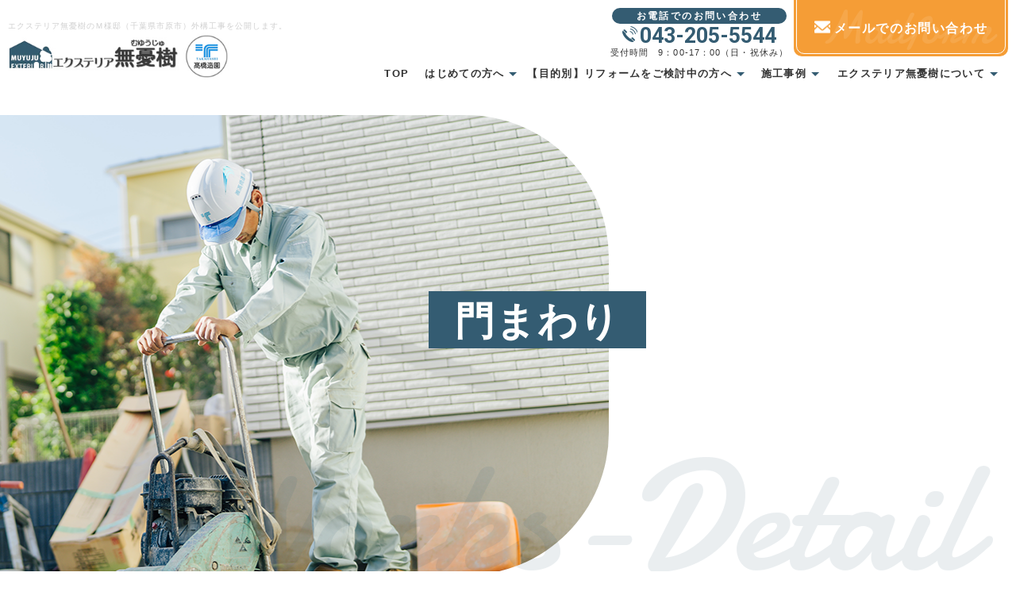

--- FILE ---
content_type: text/html; charset=UTF-8
request_url: https://www.muyuju.com/works/861/
body_size: 10394
content:
<!Doctype html>
<html lang="ja">

<head>
	<meta charset="UTF-8">
	<meta name="viewport" content="width=device-width, initial-scale=-100%, user-scalable=yes" />
	<meta name="format-detection" content="telephone=no">
	
	<meta name="keywords" content="千葉県,千葉市,造園,外構,エクステリア,施工事例,一覧" />
	<meta http-equiv="Content-Style-Type" content="text/css" />
	<meta http-equiv="Content-Script-Type" content="text/javascript" />
	<link rel="shortcut icon" href="https://www.muyuju.com/wp-content/themes/muyuju/favicon.ico" type="image/x-icon">
	<link rel="shortcut icon" href="./favicon.ico" type="image/x-icon">
	
		<!-- All in One SEO 4.5.2.1 - aioseo.com -->
		<title>Ｍ様邸（千葉県市原市）外構工事 ｜庭づくりのエクステリア無憂樹（むゆうじゅ）</title>
		<meta name="description" content="千葉市など千葉県全域で造園・外構・エクステリア工事を行ってきた「エクステリア無憂樹（むゆうじゅ）」。ここでは、そんな当社が昭和28年の創業以来手掛けてきたＭ様邸（千葉県市原市）外構工事 を公開しています。" />
		<meta name="robots" content="max-image-preview:large" />
		<link rel="canonical" href="https://www.muyuju.com/works/861/" />
		<meta name="generator" content="All in One SEO (AIOSEO) 4.5.2.1" />
		<meta property="og:locale" content="ja_JP" />
		<meta property="og:site_name" content="株式会社髙橋造園様 -" />
		<meta property="og:type" content="article" />
		<meta property="og:title" content="Ｍ様邸（千葉県市原市）外構工事 ｜庭づくりのエクステリア無憂樹（むゆうじゅ）" />
		<meta property="og:description" content="千葉市など千葉県全域で造園・外構・エクステリア工事を行ってきた「エクステリア無憂樹（むゆうじゅ）」。ここでは、そんな当社が昭和28年の創業以来手掛けてきたＭ様邸（千葉県市原市）外構工事 を公開しています。" />
		<meta property="og:url" content="https://www.muyuju.com/works/861/" />
		<meta property="article:published_time" content="2021-06-07T08:17:08+00:00" />
		<meta property="article:modified_time" content="2023-04-25T06:22:38+00:00" />
		<meta name="twitter:card" content="summary_large_image" />
		<meta name="twitter:title" content="Ｍ様邸（千葉県市原市）外構工事 ｜庭づくりのエクステリア無憂樹（むゆうじゅ）" />
		<meta name="twitter:description" content="千葉市など千葉県全域で造園・外構・エクステリア工事を行ってきた「エクステリア無憂樹（むゆうじゅ）」。ここでは、そんな当社が昭和28年の創業以来手掛けてきたＭ様邸（千葉県市原市）外構工事 を公開しています。" />
		<script type="application/ld+json" class="aioseo-schema">
			{"@context":"https:\/\/schema.org","@graph":[{"@type":"BreadcrumbList","@id":"https:\/\/www.muyuju.com\/works\/861\/#breadcrumblist","itemListElement":[{"@type":"ListItem","@id":"https:\/\/www.muyuju.com\/#listItem","position":1,"name":"\u5bb6","item":"https:\/\/www.muyuju.com\/","nextItem":"https:\/\/www.muyuju.com\/works\/861\/#listItem"},{"@type":"ListItem","@id":"https:\/\/www.muyuju.com\/works\/861\/#listItem","position":2,"name":"\uff2d\u69d8\u90b8\uff08\u5343\u8449\u770c\u5e02\u539f\u5e02\uff09\u5916\u69cb\u5de5\u4e8b","previousItem":"https:\/\/www.muyuju.com\/#listItem"}]},{"@type":"Organization","@id":"https:\/\/www.muyuju.com\/#organization","name":"\u682a\u5f0f\u4f1a\u793e\u9ad9\u6a4b\u9020\u5712\u69d8","url":"https:\/\/www.muyuju.com\/"},{"@type":"Person","@id":"https:\/\/www.muyuju.com\/author\/muyuju-login-master\/#author","url":"https:\/\/www.muyuju.com\/author\/muyuju-login-master\/","name":"muyuju-login-master","image":{"@type":"ImageObject","@id":"https:\/\/www.muyuju.com\/works\/861\/#authorImage","url":"https:\/\/secure.gravatar.com\/avatar\/a3b62d69ebeb09d27f9c6c56b2c33569?s=96&d=mm&r=g","width":96,"height":96,"caption":"muyuju-login-master"}},{"@type":"WebPage","@id":"https:\/\/www.muyuju.com\/works\/861\/#webpage","url":"https:\/\/www.muyuju.com\/works\/861\/","name":"\uff2d\u69d8\u90b8\uff08\u5343\u8449\u770c\u5e02\u539f\u5e02\uff09\u5916\u69cb\u5de5\u4e8b \uff5c\u5ead\u3065\u304f\u308a\u306e\u30a8\u30af\u30b9\u30c6\u30ea\u30a2\u7121\u6182\u6a39\uff08\u3080\u3086\u3046\u3058\u3085\uff09","description":"\u5343\u8449\u5e02\u306a\u3069\u5343\u8449\u770c\u5168\u57df\u3067\u9020\u5712\u30fb\u5916\u69cb\u30fb\u30a8\u30af\u30b9\u30c6\u30ea\u30a2\u5de5\u4e8b\u3092\u884c\u3063\u3066\u304d\u305f\u300c\u30a8\u30af\u30b9\u30c6\u30ea\u30a2\u7121\u6182\u6a39\uff08\u3080\u3086\u3046\u3058\u3085\uff09\u300d\u3002\u3053\u3053\u3067\u306f\u3001\u305d\u3093\u306a\u5f53\u793e\u304c\u662d\u548c28\u5e74\u306e\u5275\u696d\u4ee5\u6765\u624b\u639b\u3051\u3066\u304d\u305f\uff2d\u69d8\u90b8\uff08\u5343\u8449\u770c\u5e02\u539f\u5e02\uff09\u5916\u69cb\u5de5\u4e8b \u3092\u516c\u958b\u3057\u3066\u3044\u307e\u3059\u3002","inLanguage":"ja","isPartOf":{"@id":"https:\/\/www.muyuju.com\/#website"},"breadcrumb":{"@id":"https:\/\/www.muyuju.com\/works\/861\/#breadcrumblist"},"author":{"@id":"https:\/\/www.muyuju.com\/author\/muyuju-login-master\/#author"},"creator":{"@id":"https:\/\/www.muyuju.com\/author\/muyuju-login-master\/#author"},"datePublished":"2021-06-07T08:17:08+09:00","dateModified":"2023-04-25T06:22:38+09:00"},{"@type":"WebSite","@id":"https:\/\/www.muyuju.com\/#website","url":"https:\/\/www.muyuju.com\/","name":"\u682a\u5f0f\u4f1a\u793e\u9ad9\u6a4b\u9020\u5712\u69d8","inLanguage":"ja","publisher":{"@id":"https:\/\/www.muyuju.com\/#organization"}}]}
		</script>
		<!-- All in One SEO -->

<script type="text/javascript">
/* <![CDATA[ */
window._wpemojiSettings = {"baseUrl":"https:\/\/s.w.org\/images\/core\/emoji\/14.0.0\/72x72\/","ext":".png","svgUrl":"https:\/\/s.w.org\/images\/core\/emoji\/14.0.0\/svg\/","svgExt":".svg","source":{"concatemoji":"https:\/\/www.muyuju.com\/wp-includes\/js\/wp-emoji-release.min.js?ver=6.4.7"}};
/*! This file is auto-generated */
!function(i,n){var o,s,e;function c(e){try{var t={supportTests:e,timestamp:(new Date).valueOf()};sessionStorage.setItem(o,JSON.stringify(t))}catch(e){}}function p(e,t,n){e.clearRect(0,0,e.canvas.width,e.canvas.height),e.fillText(t,0,0);var t=new Uint32Array(e.getImageData(0,0,e.canvas.width,e.canvas.height).data),r=(e.clearRect(0,0,e.canvas.width,e.canvas.height),e.fillText(n,0,0),new Uint32Array(e.getImageData(0,0,e.canvas.width,e.canvas.height).data));return t.every(function(e,t){return e===r[t]})}function u(e,t,n){switch(t){case"flag":return n(e,"\ud83c\udff3\ufe0f\u200d\u26a7\ufe0f","\ud83c\udff3\ufe0f\u200b\u26a7\ufe0f")?!1:!n(e,"\ud83c\uddfa\ud83c\uddf3","\ud83c\uddfa\u200b\ud83c\uddf3")&&!n(e,"\ud83c\udff4\udb40\udc67\udb40\udc62\udb40\udc65\udb40\udc6e\udb40\udc67\udb40\udc7f","\ud83c\udff4\u200b\udb40\udc67\u200b\udb40\udc62\u200b\udb40\udc65\u200b\udb40\udc6e\u200b\udb40\udc67\u200b\udb40\udc7f");case"emoji":return!n(e,"\ud83e\udef1\ud83c\udffb\u200d\ud83e\udef2\ud83c\udfff","\ud83e\udef1\ud83c\udffb\u200b\ud83e\udef2\ud83c\udfff")}return!1}function f(e,t,n){var r="undefined"!=typeof WorkerGlobalScope&&self instanceof WorkerGlobalScope?new OffscreenCanvas(300,150):i.createElement("canvas"),a=r.getContext("2d",{willReadFrequently:!0}),o=(a.textBaseline="top",a.font="600 32px Arial",{});return e.forEach(function(e){o[e]=t(a,e,n)}),o}function t(e){var t=i.createElement("script");t.src=e,t.defer=!0,i.head.appendChild(t)}"undefined"!=typeof Promise&&(o="wpEmojiSettingsSupports",s=["flag","emoji"],n.supports={everything:!0,everythingExceptFlag:!0},e=new Promise(function(e){i.addEventListener("DOMContentLoaded",e,{once:!0})}),new Promise(function(t){var n=function(){try{var e=JSON.parse(sessionStorage.getItem(o));if("object"==typeof e&&"number"==typeof e.timestamp&&(new Date).valueOf()<e.timestamp+604800&&"object"==typeof e.supportTests)return e.supportTests}catch(e){}return null}();if(!n){if("undefined"!=typeof Worker&&"undefined"!=typeof OffscreenCanvas&&"undefined"!=typeof URL&&URL.createObjectURL&&"undefined"!=typeof Blob)try{var e="postMessage("+f.toString()+"("+[JSON.stringify(s),u.toString(),p.toString()].join(",")+"));",r=new Blob([e],{type:"text/javascript"}),a=new Worker(URL.createObjectURL(r),{name:"wpTestEmojiSupports"});return void(a.onmessage=function(e){c(n=e.data),a.terminate(),t(n)})}catch(e){}c(n=f(s,u,p))}t(n)}).then(function(e){for(var t in e)n.supports[t]=e[t],n.supports.everything=n.supports.everything&&n.supports[t],"flag"!==t&&(n.supports.everythingExceptFlag=n.supports.everythingExceptFlag&&n.supports[t]);n.supports.everythingExceptFlag=n.supports.everythingExceptFlag&&!n.supports.flag,n.DOMReady=!1,n.readyCallback=function(){n.DOMReady=!0}}).then(function(){return e}).then(function(){var e;n.supports.everything||(n.readyCallback(),(e=n.source||{}).concatemoji?t(e.concatemoji):e.wpemoji&&e.twemoji&&(t(e.twemoji),t(e.wpemoji)))}))}((window,document),window._wpemojiSettings);
/* ]]> */
</script>
<style id='wp-emoji-styles-inline-css' type='text/css'>

	img.wp-smiley, img.emoji {
		display: inline !important;
		border: none !important;
		box-shadow: none !important;
		height: 1em !important;
		width: 1em !important;
		margin: 0 0.07em !important;
		vertical-align: -0.1em !important;
		background: none !important;
		padding: 0 !important;
	}
</style>
<link rel='stylesheet' id='wp-block-library-css' href='https://www.muyuju.com/wp-includes/css/dist/block-library/style.min.css?ver=6.4.7' type='text/css' media='all' />
<style id='classic-theme-styles-inline-css' type='text/css'>
/*! This file is auto-generated */
.wp-block-button__link{color:#fff;background-color:#32373c;border-radius:9999px;box-shadow:none;text-decoration:none;padding:calc(.667em + 2px) calc(1.333em + 2px);font-size:1.125em}.wp-block-file__button{background:#32373c;color:#fff;text-decoration:none}
</style>
<style id='global-styles-inline-css' type='text/css'>
body{--wp--preset--color--black: #000000;--wp--preset--color--cyan-bluish-gray: #abb8c3;--wp--preset--color--white: #ffffff;--wp--preset--color--pale-pink: #f78da7;--wp--preset--color--vivid-red: #cf2e2e;--wp--preset--color--luminous-vivid-orange: #ff6900;--wp--preset--color--luminous-vivid-amber: #fcb900;--wp--preset--color--light-green-cyan: #7bdcb5;--wp--preset--color--vivid-green-cyan: #00d084;--wp--preset--color--pale-cyan-blue: #8ed1fc;--wp--preset--color--vivid-cyan-blue: #0693e3;--wp--preset--color--vivid-purple: #9b51e0;--wp--preset--gradient--vivid-cyan-blue-to-vivid-purple: linear-gradient(135deg,rgba(6,147,227,1) 0%,rgb(155,81,224) 100%);--wp--preset--gradient--light-green-cyan-to-vivid-green-cyan: linear-gradient(135deg,rgb(122,220,180) 0%,rgb(0,208,130) 100%);--wp--preset--gradient--luminous-vivid-amber-to-luminous-vivid-orange: linear-gradient(135deg,rgba(252,185,0,1) 0%,rgba(255,105,0,1) 100%);--wp--preset--gradient--luminous-vivid-orange-to-vivid-red: linear-gradient(135deg,rgba(255,105,0,1) 0%,rgb(207,46,46) 100%);--wp--preset--gradient--very-light-gray-to-cyan-bluish-gray: linear-gradient(135deg,rgb(238,238,238) 0%,rgb(169,184,195) 100%);--wp--preset--gradient--cool-to-warm-spectrum: linear-gradient(135deg,rgb(74,234,220) 0%,rgb(151,120,209) 20%,rgb(207,42,186) 40%,rgb(238,44,130) 60%,rgb(251,105,98) 80%,rgb(254,248,76) 100%);--wp--preset--gradient--blush-light-purple: linear-gradient(135deg,rgb(255,206,236) 0%,rgb(152,150,240) 100%);--wp--preset--gradient--blush-bordeaux: linear-gradient(135deg,rgb(254,205,165) 0%,rgb(254,45,45) 50%,rgb(107,0,62) 100%);--wp--preset--gradient--luminous-dusk: linear-gradient(135deg,rgb(255,203,112) 0%,rgb(199,81,192) 50%,rgb(65,88,208) 100%);--wp--preset--gradient--pale-ocean: linear-gradient(135deg,rgb(255,245,203) 0%,rgb(182,227,212) 50%,rgb(51,167,181) 100%);--wp--preset--gradient--electric-grass: linear-gradient(135deg,rgb(202,248,128) 0%,rgb(113,206,126) 100%);--wp--preset--gradient--midnight: linear-gradient(135deg,rgb(2,3,129) 0%,rgb(40,116,252) 100%);--wp--preset--font-size--small: 13px;--wp--preset--font-size--medium: 20px;--wp--preset--font-size--large: 36px;--wp--preset--font-size--x-large: 42px;--wp--preset--spacing--20: 0.44rem;--wp--preset--spacing--30: 0.67rem;--wp--preset--spacing--40: 1rem;--wp--preset--spacing--50: 1.5rem;--wp--preset--spacing--60: 2.25rem;--wp--preset--spacing--70: 3.38rem;--wp--preset--spacing--80: 5.06rem;--wp--preset--shadow--natural: 6px 6px 9px rgba(0, 0, 0, 0.2);--wp--preset--shadow--deep: 12px 12px 50px rgba(0, 0, 0, 0.4);--wp--preset--shadow--sharp: 6px 6px 0px rgba(0, 0, 0, 0.2);--wp--preset--shadow--outlined: 6px 6px 0px -3px rgba(255, 255, 255, 1), 6px 6px rgba(0, 0, 0, 1);--wp--preset--shadow--crisp: 6px 6px 0px rgba(0, 0, 0, 1);}:where(.is-layout-flex){gap: 0.5em;}:where(.is-layout-grid){gap: 0.5em;}body .is-layout-flow > .alignleft{float: left;margin-inline-start: 0;margin-inline-end: 2em;}body .is-layout-flow > .alignright{float: right;margin-inline-start: 2em;margin-inline-end: 0;}body .is-layout-flow > .aligncenter{margin-left: auto !important;margin-right: auto !important;}body .is-layout-constrained > .alignleft{float: left;margin-inline-start: 0;margin-inline-end: 2em;}body .is-layout-constrained > .alignright{float: right;margin-inline-start: 2em;margin-inline-end: 0;}body .is-layout-constrained > .aligncenter{margin-left: auto !important;margin-right: auto !important;}body .is-layout-constrained > :where(:not(.alignleft):not(.alignright):not(.alignfull)){max-width: var(--wp--style--global--content-size);margin-left: auto !important;margin-right: auto !important;}body .is-layout-constrained > .alignwide{max-width: var(--wp--style--global--wide-size);}body .is-layout-flex{display: flex;}body .is-layout-flex{flex-wrap: wrap;align-items: center;}body .is-layout-flex > *{margin: 0;}body .is-layout-grid{display: grid;}body .is-layout-grid > *{margin: 0;}:where(.wp-block-columns.is-layout-flex){gap: 2em;}:where(.wp-block-columns.is-layout-grid){gap: 2em;}:where(.wp-block-post-template.is-layout-flex){gap: 1.25em;}:where(.wp-block-post-template.is-layout-grid){gap: 1.25em;}.has-black-color{color: var(--wp--preset--color--black) !important;}.has-cyan-bluish-gray-color{color: var(--wp--preset--color--cyan-bluish-gray) !important;}.has-white-color{color: var(--wp--preset--color--white) !important;}.has-pale-pink-color{color: var(--wp--preset--color--pale-pink) !important;}.has-vivid-red-color{color: var(--wp--preset--color--vivid-red) !important;}.has-luminous-vivid-orange-color{color: var(--wp--preset--color--luminous-vivid-orange) !important;}.has-luminous-vivid-amber-color{color: var(--wp--preset--color--luminous-vivid-amber) !important;}.has-light-green-cyan-color{color: var(--wp--preset--color--light-green-cyan) !important;}.has-vivid-green-cyan-color{color: var(--wp--preset--color--vivid-green-cyan) !important;}.has-pale-cyan-blue-color{color: var(--wp--preset--color--pale-cyan-blue) !important;}.has-vivid-cyan-blue-color{color: var(--wp--preset--color--vivid-cyan-blue) !important;}.has-vivid-purple-color{color: var(--wp--preset--color--vivid-purple) !important;}.has-black-background-color{background-color: var(--wp--preset--color--black) !important;}.has-cyan-bluish-gray-background-color{background-color: var(--wp--preset--color--cyan-bluish-gray) !important;}.has-white-background-color{background-color: var(--wp--preset--color--white) !important;}.has-pale-pink-background-color{background-color: var(--wp--preset--color--pale-pink) !important;}.has-vivid-red-background-color{background-color: var(--wp--preset--color--vivid-red) !important;}.has-luminous-vivid-orange-background-color{background-color: var(--wp--preset--color--luminous-vivid-orange) !important;}.has-luminous-vivid-amber-background-color{background-color: var(--wp--preset--color--luminous-vivid-amber) !important;}.has-light-green-cyan-background-color{background-color: var(--wp--preset--color--light-green-cyan) !important;}.has-vivid-green-cyan-background-color{background-color: var(--wp--preset--color--vivid-green-cyan) !important;}.has-pale-cyan-blue-background-color{background-color: var(--wp--preset--color--pale-cyan-blue) !important;}.has-vivid-cyan-blue-background-color{background-color: var(--wp--preset--color--vivid-cyan-blue) !important;}.has-vivid-purple-background-color{background-color: var(--wp--preset--color--vivid-purple) !important;}.has-black-border-color{border-color: var(--wp--preset--color--black) !important;}.has-cyan-bluish-gray-border-color{border-color: var(--wp--preset--color--cyan-bluish-gray) !important;}.has-white-border-color{border-color: var(--wp--preset--color--white) !important;}.has-pale-pink-border-color{border-color: var(--wp--preset--color--pale-pink) !important;}.has-vivid-red-border-color{border-color: var(--wp--preset--color--vivid-red) !important;}.has-luminous-vivid-orange-border-color{border-color: var(--wp--preset--color--luminous-vivid-orange) !important;}.has-luminous-vivid-amber-border-color{border-color: var(--wp--preset--color--luminous-vivid-amber) !important;}.has-light-green-cyan-border-color{border-color: var(--wp--preset--color--light-green-cyan) !important;}.has-vivid-green-cyan-border-color{border-color: var(--wp--preset--color--vivid-green-cyan) !important;}.has-pale-cyan-blue-border-color{border-color: var(--wp--preset--color--pale-cyan-blue) !important;}.has-vivid-cyan-blue-border-color{border-color: var(--wp--preset--color--vivid-cyan-blue) !important;}.has-vivid-purple-border-color{border-color: var(--wp--preset--color--vivid-purple) !important;}.has-vivid-cyan-blue-to-vivid-purple-gradient-background{background: var(--wp--preset--gradient--vivid-cyan-blue-to-vivid-purple) !important;}.has-light-green-cyan-to-vivid-green-cyan-gradient-background{background: var(--wp--preset--gradient--light-green-cyan-to-vivid-green-cyan) !important;}.has-luminous-vivid-amber-to-luminous-vivid-orange-gradient-background{background: var(--wp--preset--gradient--luminous-vivid-amber-to-luminous-vivid-orange) !important;}.has-luminous-vivid-orange-to-vivid-red-gradient-background{background: var(--wp--preset--gradient--luminous-vivid-orange-to-vivid-red) !important;}.has-very-light-gray-to-cyan-bluish-gray-gradient-background{background: var(--wp--preset--gradient--very-light-gray-to-cyan-bluish-gray) !important;}.has-cool-to-warm-spectrum-gradient-background{background: var(--wp--preset--gradient--cool-to-warm-spectrum) !important;}.has-blush-light-purple-gradient-background{background: var(--wp--preset--gradient--blush-light-purple) !important;}.has-blush-bordeaux-gradient-background{background: var(--wp--preset--gradient--blush-bordeaux) !important;}.has-luminous-dusk-gradient-background{background: var(--wp--preset--gradient--luminous-dusk) !important;}.has-pale-ocean-gradient-background{background: var(--wp--preset--gradient--pale-ocean) !important;}.has-electric-grass-gradient-background{background: var(--wp--preset--gradient--electric-grass) !important;}.has-midnight-gradient-background{background: var(--wp--preset--gradient--midnight) !important;}.has-small-font-size{font-size: var(--wp--preset--font-size--small) !important;}.has-medium-font-size{font-size: var(--wp--preset--font-size--medium) !important;}.has-large-font-size{font-size: var(--wp--preset--font-size--large) !important;}.has-x-large-font-size{font-size: var(--wp--preset--font-size--x-large) !important;}
.wp-block-navigation a:where(:not(.wp-element-button)){color: inherit;}
:where(.wp-block-post-template.is-layout-flex){gap: 1.25em;}:where(.wp-block-post-template.is-layout-grid){gap: 1.25em;}
:where(.wp-block-columns.is-layout-flex){gap: 2em;}:where(.wp-block-columns.is-layout-grid){gap: 2em;}
.wp-block-pullquote{font-size: 1.5em;line-height: 1.6;}
</style>
<link rel='stylesheet' id='wp-pagenavi-css' href='https://www.muyuju.com/wp-content/plugins/wp-pagenavi/pagenavi-css.css?ver=2.70' type='text/css' media='all' />
<link rel='stylesheet' id='styles-css' href='https://www.muyuju.com/wp-content/themes/muyuju/css/styles.css?ver=6.4.7' type='text/css' media='all' />
<link rel='stylesheet' id='responsive-css' href='https://www.muyuju.com/wp-content/themes/muyuju/css/responsive.css?ver=6.4.7' type='text/css' media='all' />
<link rel='stylesheet' id='under-css' href='https://www.muyuju.com/wp-content/themes/muyuju/css/under.css?ver=6.4.7' type='text/css' media='all' />
<link rel='stylesheet' id='under-responsive-css' href='https://www.muyuju.com/wp-content/themes/muyuju/css/under_responsive.css?ver=6.4.7' type='text/css' media='all' />
<link rel='stylesheet' id='lightbox-css' href='https://www.muyuju.com/wp-content/themes/muyuju/libs/lightbox/css/lightbox.css?ver=6.4.7' type='text/css' media='all' />
<script type="text/javascript" src="https://www.muyuju.com/wp-includes/js/jquery/jquery.min.js?ver=3.7.1" id="jquery-core-js"></script>
<script type="text/javascript" src="https://www.muyuju.com/wp-includes/js/jquery/jquery-migrate.min.js?ver=3.4.1" id="jquery-migrate-js"></script>
<link rel="https://api.w.org/" href="https://www.muyuju.com/wp-json/" /><link rel="EditURI" type="application/rsd+xml" title="RSD" href="https://www.muyuju.com/xmlrpc.php?rsd" />
<meta name="generator" content="WordPress 6.4.7" />
<link rel='shortlink' href='https://www.muyuju.com/?p=861' />
<link rel="alternate" type="application/json+oembed" href="https://www.muyuju.com/wp-json/oembed/1.0/embed?url=https%3A%2F%2Fwww.muyuju.com%2Fworks%2F861%2F" />
<link rel="alternate" type="text/xml+oembed" href="https://www.muyuju.com/wp-json/oembed/1.0/embed?url=https%3A%2F%2Fwww.muyuju.com%2Fworks%2F861%2F&#038;format=xml" />
		 
		<script type="application/ld+json">
		{
			"@context": "http://schema.org",
			"@type": "BreadcrumbList",
			"itemListElement": 
			[
			{
				"@type": "ListItem",
				"position": 1,
				"item": {	
					"@id": "https://www.muyuju.com/",
					"name": "Home"
				}
				},
				{
					"@type": "ListItem",
					"position": 2,
					"item": {
						"@id": "https://www.muyuju.com/works/",
						"name": "施工事例"
					}
					},
                    {
                        "@type": "ListItem",
                        "position": 3,
                        "item": {
                            "@id": "https://www.muyuju.com/works-category/exterior/",
                            "name": "門まわり"
                    }
                },
					{
						"@type": "ListItem",
						"position": 4,
						"item": {
							"@id": "https://www.muyuju.com/works/Ｍ様邸（千葉県市原市）外構工事",
							"name": " Ｍ様邸（千葉県市原市）外構工事"
						}
					}
					]
				}
				</script>	<!-- Google tag (gtag.js) -->
</head>

<body id="under" class="under">
	<div id="wrapper" class="">
		<header>
			<div class="h-fx-top">
				<div class="h-left">
					<h1>エクステリア無憂樹のＭ様邸（千葉県市原市）外構工事を公開します。</h1>
					<p class="logo">
						<a href="https://www.muyuju.com">
							<img src="https://www.muyuju.com/wp-content/themes/muyuju/images/logo.png" width="378" height="80" alt="千葉市内を中心に外構・エクステリア・造園工事を行う｜エクステリア無憂樹">
						</a>
					</p>
				</div>
				<div class="h-right">
					<ul class="h-contact">
						<li class="tel">
							<p class="txt">お電話でのお問い合わせ</p>
							<a href="tel:0432055544" class="sweetlink"><span class="ico"><img src="https://www.muyuju.com/wp-content/themes/muyuju/images/idx-ico-tel.png" width="19" height="20" alt="電話
								"></span>043-205-5544</a>
								<span class="time">受付時間　9：00-17：00（日・祝休み）</span>
							</li>
							<li class="mail">
								<a href="https://www.muyuju.com/contact/">
									<span class="ico"><img src="https://www.muyuju.com/wp-content/themes/muyuju/images/idx-ico-mail.png" width="20" height="16" alt="メールでのお問い合わせ"></span>メールでのお問い合わせ
								</a>
							</li>
						</ul>
						<nav id="gnavi">
							<ul class="gnavi_pc">
								<li>
									<a href="https://www.muyuju.com/">TOP</a>
								</li>
								<li class="over">
									<label>はじめての方へ</label>
									<div class="sub">
										<ul class="sub-menu">
											<li><a href="https://www.muyuju.com/service/">対応サービス</a></li>
											<li><a href="https://www.muyuju.com/service#service02">料金プラン（目安）</a></li>
											<li><a href="https://www.muyuju.com/service#service03">登録メーカーのご紹介</a></li>
											<li><a href="https://www.muyuju.com/flow/">お問い合わせから<br>
											施工後までの流れ</a></li>
											<li>
												<a href="https://www.muyuju.com/beginner/">失敗しない外構・<br>
												エクステリア工事のコツ</a>
											</li>
										</ul>
									</div>
								</li>
								<li class="over">
									<label>【目的別】リフォームを<br class="sp">ご検討中の方へ</label>
									<div class="sub">
										<ul class="sub-menu">
										<li><a href="https://www.muyuju.com/exterior/">門まわり・アプローチ</a></li>
										<li><a href="https://www.muyuju.com/fence/">塀・フェンス</a></li>
										<li><a href="https://www.muyuju.com/car/">駐車スペース</a></li>
										<li><a href="https://www.muyuju.com/garden/">テラス・デッキ</a></li>
										<li><a href="https://www.muyuju.com/planting/">植栽</a></li>
										</ul>
									</div>
								</li>
								<li class="over">
									<label>施工事例</label>
									<div class="sub">
										<ul class="sub-menu">
										<li><a href="https://www.muyuju.com/works/">一覧</a></li>
											<li><a href="https://www.muyuju.com/works-category/car/">カーポート・駐車スペース</a></li>
											<li><a href="https://www.muyuju.com/works-category/exterior/">門まわり</a></li>
											<li><a href="https://www.muyuju.com/works-category/fence/">アプローチ・フェンス他</a></li>
											<li><a href="https://www.muyuju.com/works-category/landscaping/">造園・ガーデニング</a></li>
											<li><a href="https://www.muyuju.com/works-category/garden/">ガーデンルーム・デッキ</a></li>
											<li><a href="https://www.muyuju.com/works/">エクステリア全般</a></li>
										</ul>
									</div>
								</li>
								<li class="over">
									<label>エクステリア無憂樹について</label>
									<div class="sub">
										<ul class="sub-menu">
											<li><a href="https://www.muyuju.com/featune/">選ばれる理由</a></li>
											<li><a href="https://www.muyuju.com/company/">運営会社</a></li>
											<li><a href="https://www.muyuju.com/faq/">よくいただく質問</a></li>
											<li><a href="https://www.muyuju.com/info/">お知らせ</a></li>
											<li><a href="https://www.muyuju.com/contact/">無料見積もり・<br>ご相談はこちら</a></li>
										</ul>
									</div>
								</li>
							</ul>
							<div class="idx-box-ct-sp sp">
								<ul class="h-contact">
									<li class="tel">
										<a href="tel:0432055544" class="sweetlink"><span class="ico"><img src="https://www.muyuju.com/wp-content/themes/muyuju/images/idx-ico-tel.png" width="20" height="20" alt="電話
											"></span>043-205-5544</a>
											<span class="time">受付時間　9：00-17：00（日・祝休み）</span>
										</li>
										<li class="mail">
											<a href="https://www.muyuju.com/contact/">
												<span class="ico"><img src="https://www.muyuju.com/wp-content/themes/muyuju/images/idx-ico-mail.png" width="20" height="16" alt="郵便"></span>メールでのお問い合わせ
											</a>
										</li>
									</ul>
									<p class="txt-box-sp">
									エクステリア無憂樹<br>
運営会社：株式会社 髙橋造園

									</p>
								</div>
							</nav>
						</div>
					</div>
					<!-- <div class="tel-sp sp">
					<a href="tel:0432055544" class="sweetlink" onclick="gtag('event', 'tel', {'event_category': 'sp'})"><span class="ico"><img src="https://www.muyuju.com/wp-content/themes/muyuju/images/idx-ico-tel.png" width="19" height="20" alt="電話
											"></span></a>
					</div> -->
					<div id="menu-toggle">
						<span></span>
						<span></span>
						<span></span>
						<span></span>
					</div>
				</header>
<main id="main" class="uMain">
	<div class="umvs" data-title="works-detail">
		<h2 class="umvs-h2">
			<span>門まわり</span>
		</h2>
	</div>
	<div id="content" class="works">
		<ul class="breadcrumb">
			<li><a href="https://www.muyuju.com/">HOME</a></li>
			<li><a href="https://www.muyuju.com/works/">施工事例</a></li>
			<li><a
					href="https://www.muyuju.com/works-category/exterior/">門まわり</a>
			</li>
			<li>Ｍ様邸（千葉県市原市）外構工事</li>
		</ul>
		<div class="inner">
			<section>
				<h3 class="uh3"><span class="ens">works</span><span class="jps">Ｍ様邸（千葉県市原市）外構工事</span></h3>
				<div class="uh3-desc">
					<p class="udr-cate-detail">門まわり</p>
			</section>
											<section>
									<p>花ブロックを使ったお洒落な門袖が印象的なエクステリアです。
庭のデッキ材にはタカショーのエバーエコウッドリアルを採用。天然木のような風合いのデッキが完成しました。</p>
									<ul class="udr-fx-image">
																			<li>
										<p class="ttl">BEFORE</p>
											<p class="img">
											<img src="https://www.muyuju.com/wp-content/uploads/2023/04/P1290146-1024x768-1.jpg" alt="BEFORE">
									</p>
									</li>
																												<li>
											<p class="ttl">AFTER</p>
										<p class="img">
										<img src="https://www.muyuju.com/wp-content/uploads/2023/04/IMG_0041-1024x768-1.jpg" alt="AFTER">
									</p>
									</li>
									</ul>
																	</section>
							


							<div class="section">
																<div class="section">
										<h5 class="uh5">ギャラリー</h5>
										<div class="info-list-img">
																								<p class="item-img">
														<a href="https://www.muyuju.com/wp-content/uploads/2023/04/IMG_0041-1024x768-1.jpg" data-lightbox="infomation-image" title="花ブロックを使ったおしゃれな門袖が印象的なエクステリアです。"><img src="https://www.muyuju.com/wp-content/uploads/2023/04/IMG_0041-1024x768-1.jpg" alt="Ｍ様邸（千葉県市原市）外構工事"></a>
													</p>
																								<p class="item-img">
														<a href="https://www.muyuju.com/wp-content/uploads/2023/04/DSCF5205-1024x768-1.jpg" data-lightbox="infomation-image" title="建物の黒い外壁と、白い門袖や天然石貼りの土間の対比が美しいです。 床の天然石はメイクのエルドラドクオーツ ビアンコ。"><img src="https://www.muyuju.com/wp-content/uploads/2023/04/DSCF5205-1024x768-1.jpg" alt="Ｍ様邸（千葉県市原市）外構工事"></a>
													</p>
																								<p class="item-img">
														<a href="https://www.muyuju.com/wp-content/uploads/2023/04/DSCF5219-1024x768-1.jpg" data-lightbox="infomation-image" title="門袖のアップです。 花ブロックはオンリーワン ポーラスブロック２００。夜間は後ろからライトアップします。 表札は福彫のロロ、ポストは同じく福彫のアーク。 木目調フェンスはタカショーのエバーアートフェンス センシアＲ。"><img src="https://www.muyuju.com/wp-content/uploads/2023/04/DSCF5219-1024x768-1.jpg" alt="Ｍ様邸（千葉県市原市）外構工事"></a>
													</p>
																								<p class="item-img">
														<a href="https://www.muyuju.com/wp-content/uploads/2021/06/DSCF5215-1024x768-1.jpg" data-lightbox="infomation-image" title="門袖の裏側にバー状のライトを取付けライトアップします。"><img src="https://www.muyuju.com/wp-content/uploads/2021/06/DSCF5215-1024x768-1.jpg" alt="Ｍ様邸（千葉県市原市）外構工事"></a>
													</p>
																								<p class="item-img">
														<a href="https://www.muyuju.com/wp-content/uploads/2023/04/IMG_0038-1024x768-1.jpg" data-lightbox="infomation-image" title="デッキ材にはタカショーのエバーエコウッドリアルを採用しました。"><img src="https://www.muyuju.com/wp-content/uploads/2023/04/IMG_0038-1024x768-1.jpg" alt="Ｍ様邸（千葉県市原市）外構工事"></a>
													</p>
																								<p class="item-img">
														<a href="https://www.muyuju.com/wp-content/uploads/2023/04/IMG_0039-1024x768-1.jpg" data-lightbox="infomation-image" title="人工木ながら、天然木のような風合いのデッキです。"><img src="https://www.muyuju.com/wp-content/uploads/2023/04/IMG_0039-1024x768-1.jpg" alt="Ｍ様邸（千葉県市原市）外構工事"></a>
													</p>
																					</div>
									</div>
																</div>




							
	

	
	<h5 class="uh5">施工のポイント</h5>	<section>
					<div class="works-img-main">
				<img src="https://www.muyuju.com/wp-content/uploads/2023/04/DSCF5205-1024x768-1.jpg" alt="Ｍ様邸（千葉県市原市）外構工事">
			</div>
				
					<div class="works-comment-main">
				<p>建物の黒い外壁と、白い門袖や天然石貼りの土間の対比が美しいです。<br />
床の天然石はメイクのエルドラドクオーツ ビアンコ。</p>
			</div>
				</section>

		<section>
					<div class="works-img-main">
				<img src="https://www.muyuju.com/wp-content/uploads/2023/04/DSCF5219-1024x768-1.jpg" alt="Ｍ様邸（千葉県市原市）外構工事">
			</div>
				
					<div class="works-comment-main">
				<p>門袖のアップです。<br />
花ブロックはオンリーワン ポーラスブロック２００。夜間は後ろからライトアップします。<br />
表札は福彫のロロ、ポストは同じく福彫のアーク。<br />
木目調フェンスはタカショーのエバーアートフェンス センシアＲ。</p>
			</div>
				</section>

		<section>
					<div class="works-img-main">
				<img src="https://www.muyuju.com/wp-content/uploads/2023/04/IMG_0038-1024x768-1.jpg" alt="Ｍ様邸（千葉県市原市）外構工事">
			</div>
				
					<div class="works-comment-main">
				<p>デッキ材にはタカショーのエバーエコウッドリアルを採用しました。</p>
			</div>
				</section>

		<section>
					<div class="works-img-main">
				<img src="https://www.muyuju.com/wp-content/uploads/2023/04/IMG_0039-1024x768-1.jpg" alt="Ｍ様邸（千葉県市原市）外構工事">
			</div>
				
					<div class="works-comment-main">
				<p>人工木ながら、天然木のような風合いのデッキです。</p>
			</div>
				</section>

	









			<!-- endfor all func -->
			
			<!-- Next/prev post -->
						<section>
				<ul class="idx-btn-info">
					<li class="prev custom-link "><a href="https://www.muyuju.com/works/854/">
							<p class="ttl">Ｔ様邸（千葉市緑区）外構工事</p>
							<p class="r-box-txt">前へ</p>
						</a></li>
					<li class="mid custom-link"><a href="https://www.muyuju.com/works/"
							class="ubtn"><span>施工事例一覧へ</span></a></li>
					<li class="next custom-link "><a href="https://www.muyuju.com/works/869/">
							<p class="ttl">Ｍ様邸（千葉県袖ケ浦市）外構工事</p>
							<p class="r-box-txt">次へ</p>
						</a></li>
				</ul>
			</section>
		</div>
		<section class="idx-box-bnr mt100">
		<ul class="idx-list-bnr">
			<li data-aos="fade-down">
				<p class="ttl"><span class="sub-ttl">BEGINNER</span>はじめて外構工事を<br class="sp">ご検討中の方
				</p>
				<p class="txt">これからお住まいを建てるご予定がある方、<br> 外構・エクステリアで<br class="sp">お悩みではありませんか？
					<br> 部分工事もトータルプロデュースも
					<br> エクステリア無憂樹におまかせください
				</p>
				<p class="idx-btn-click">
					<a href="https://www.muyuju.com/#ttl01">CLICK<span class="ico"><img
								src="https://www.muyuju.com/wp-content/themes/muyuju/images/idx-ico-click.png" width="18"
								height="6" alt="CLICK" loading="lazy"></span></a>
				</p>
				<a href="https://www.muyuju.com/#ttl01" class="link-in"></a>
			</li>
			<li data-aos="fade-down">
				<p class="ttl"><span class="sub-ttl">REFORM</span>リフォームをご検討中の方</p>
				<p class="txt">ライフスタイル変化や<br class="sp">ご趣味に合わせてリフォームを<br> ご検討中の方へ向けて、
					<br> 目的別に工事のポイントなどを<br class="sp">ご紹介いたします。
					<br> ぜひご参考ください。
				</p>
				<p class="idx-btn-click">
					<a href="https://www.muyuju.com/#ttl02">CLICK<span class="ico"><img
								src="https://www.muyuju.com/wp-content/themes/muyuju/images/idx-ico-click.png" width="18"
								height="6" alt="CLICK" loading="lazy"></span></a>
				</p>
				<a href="https://www.muyuju.com/#ttl02" class="link-in"></a>
			</li>
		</ul>
	</section>
</main>

		<footer>
<div class="f-contact">
<div class="inner">
<div class="f-ttl-ct">
<p class="ttl">
お電話でのお問い合わせ
</p>
<p class="tel">
<a href="tel:0432055544" class="sweetlink"><span class="ico"><img src="https://www.muyuju.com/wp-content/themes/muyuju/images/idx-ico-tel02.png" width="40" height="40" alt="電話" loading="lazy"></span>043-205-5544</a>
<span class="txt">受付時間　9：00-17：00（日・祝休み）</span>
</p>
</div>
<div class="f-frame-ct">
<ul class="f-list-ct">
<li>
<p class="ttl"><span>個</span><span>人</span>の方はこちら</p>
<p class="ico">
<img src="https://www.muyuju.com/wp-content/themes/muyuju/images/idx-ico-ct01.png" width="56" height="52" alt="個人の方はこちら" loading="lazy">
</p>
<p class="txt">新築戸建て・リフォームの工事<br> お困りごとがありましたら
<br> お気軽にご連絡ください
</p>
</li>
<li>
<p class="ttl"><span>法</span><span>人</span>の方はこちら</p>
<p class="ico">
<img src="https://www.muyuju.com/wp-content/themes/muyuju/images/idx-ico-ct02.png" width="58" height="58" alt="法人の方はこちら" loading="lazy">
</p>
<p class="txt">これまで数々の公共工事に<br> 携わってまいりました
<br> ぜひ一度ご相談ください
</p>
</li>
</ul>
<a href="https://www.muyuju.com/contact/" class="link-in"></a>
</div>
</div>
</div>
<div class="f-box01">
<div class="inner">
<div class="f-fx-box01">
<div class="f-left">
<p class="f-logo">
<a href="https://www.muyuju.com/">
<img src="https://www.muyuju.com/wp-content/themes/muyuju/images/f-logo.png" width="434" height="74" alt="千葉市内を中心に外構・エクステリア・造園工事を行う｜エクステリア無憂樹" loading="lazy">
</a>
</p>
<div class="f-map">
<iframe src="https://www.google.com/maps/embed?pb=!1m18!1m12!1m3!1d3246.876414597397!2d140.2610516!3d35.5320516!2m3!1f0!2f0!3f0!3m2!1i1024!2i768!4f13.1!3m3!1m2!1s0x6022960b51a32b23%3A0x3fadc2485ec43f45!2z5pel5pys44CB44CSMjY3LTAwNjYg5Y2D6JGJ55yM5Y2D6JGJ5biC57eR5Yy644GC44GZ44G_44GM5LiY77yV5LiB55uu77yX4oiS77yW!5e0!3m2!1sja!2s!4v1679472446757!5m2!1sja!2s"
width="425" height="160" style="border:0;" allowfullscreen="" loading="lazy" referrerpolicy="no-referrer-when-downgrade"></iframe>
<p class="txt-map">
<span class="ttl">本社</span> 千葉県千葉市緑区あすみが丘5-7-6
<br> TEL　043-205-4444
</p>
</div>
<div class="f-map">
<iframe src="https://www.google.com/maps/embed?pb=!1m18!1m12!1m3!1d3246.775264920434!2d140.40283521553204!3d35.53455094560928!2m3!1f0!2f0!3f0!3m2!1i1024!2i768!4f13.1!3m3!1m2!1s0x6022c1a0b5475eaf%3A0x8f0b0b33592db116!2z5pel5pys44CB44CSMjgzLTAwMzgg5Y2D6JGJ55yM5p2x6YeR5biC6Zai5LiL77yT77yR77yX4oiS77yR!5e0!3m2!1sja!2s!4v1679472530130!5m2!1sja!2s"
width="425" height="160" style="border:0;" allowfullscreen="" loading="lazy" referrerpolicy="no-referrer-when-downgrade"></iframe>
<p class="txt-map">
<span class="ttl">東金支店</span> 千葉県東金市関下317-1<br> TEL　0475-58-5251

</p>
</div>
<ul class="f-bnr">
<li>
<a href="https://www.takahashi-la.co.jp/" target="_blank">
<img src="https://www.muyuju.com/wp-content/themes/muyuju/images/f-bnr01-new.png" width="240" height="110" alt="高橋造園" loading="lazy">
</a>
</li>
</ul>
</div>
<div class="f-right">
<div class="f-box-menu">
<p class="tit">
<a href="https://www.muyuju.com/">
<span class="ico">
<img src="https://www.muyuju.com/wp-content/themes/muyuju/images/idx-ico-home.png" width="16" height="14" alt="TOP" loading="lazy">
</span>TOP</a>
</p>
<ul class="f-menu">
<li><span class="tit">はじめてご利用される方へ</span></li>
<li>
<a href="https://www.muyuju.com/service/">対応サービス</a>
</li>
<li>
<a href="https://www.muyuju.com/service#service02">料金プラン（目安）</a>
</li>
<li>
<a href="https://www.muyuju.com/service#service03">登録メーカーのご紹介</a>
</li>
<li>
<a href="https://www.muyuju.com/flow/">お問い合わせから施工後までの流れ</a>
</li>
<li>
<a href="https://www.muyuju.com/beginner/">失敗しない外構・エクステリア工事のコツ</a>
</li>
</ul>
<ul class="f-menu mb0">
<li><span class="tit">施工事例</span></li>
<li>
<a href="https://www.muyuju.com/works/">一覧</a>
</li>
<li>
<a href="https://www.muyuju.com/works-category/car/">駐車場・カーポート</a>
</li>
<li>
<a href="https://www.muyuju.com/works-category/exterior/">門まわり</a>
</li>
<li>
<a href="https://www.muyuju.com/works-category/fence/">アプローチ・フェンス</a>
</li>
<li>
<a href="https://www.muyuju.com/works-category/landscaping/">造園・ガーデニング</a>
</li>
<li>
<a href="https://www.muyuju.com/works-category/garden/">ガーデンルーム・デッキ</a>
</li>
<li>
<a href="https://www.muyuju.com/works/">エクステリア全般</a>
</li>
</ul>
</div>
<div class="f-box-menu">
<ul class="f-menu">
<li><span class="tit">【目的別】リフォームをご検討中の方</span></li>
<li>
<a href="https://www.muyuju.com/exterior/">門まわり・アプローチ</a>
</li>
<li>
<a href="https://www.muyuju.com/fence/">塀・フェンス</a>
</li>
<li>
<a href="https://www.muyuju.com/car/">駐車スペース</a>
</li>
<li>
<a href="https://www.muyuju.com/garden/">テラス・デッキ</a>
</li>
<li>
<a href="https://www.muyuju.com/planting/">植栽</a>
</li>
</ul>
<ul class="f-menu">
<li><span class="tit">エクステリア無憂樹について</span></li>
<li>
<a href="https://www.muyuju.com/featune/">選ばれる理由</a>
</li>
<li>
<a href="https://www.muyuju.com/company/">運営会社</a>
</li>
<li>
<a href="https://www.muyuju.com/faq/">よくいただくご質問</a>
</li>
</ul>
<p class="tit tit-mb">
<a href="https://www.muyuju.com/info/">
<span class="ico">
<img src="https://www.muyuju.com/wp-content/themes/muyuju/images/idx-ico-f02.png" width="14" height="14" alt="お知らせ" loading="lazy">
</span> お知らせ
</a>
</p>
<p class="tit">
<a href="https://www.muyuju.com/contact/">
<span class="ico">
<img src="https://www.muyuju.com/wp-content/themes/muyuju/images/idx-ico-mail02.png" width="12" height="10" alt="郵便" loading="lazy">
</span> お問い合わせ
</a>
</p>
</div>
</div>
</div>

</div>
</div>
<address>Copyright &copy; 2023 エクステリア無憂樹<br class="sp"> All Rights Reserved.
</address>
<div class="to-top">
<a href="#wrapper"></a>
</div>
<div class="sliderbar-fix">
<p id="isearch">お悩みから探す</p>
<ul>
<li class="tel">
<a href="tel:0432055544" class="sweetlink"><span class="ico"><img src="https://www.muyuju.com/wp-content/themes/muyuju/images/idx-ico-tel.png" width="19" height="20" alt="電話
"></span>お電話はこちら<span class="en">9：00-17：00（日・祝休み） </span></a>
</li>
<li class="beginner">
<a href="https://www.muyuju.com/#ttl01">
<span class="ico">
<img src="https://www.muyuju.com/wp-content/themes/muyuju/images/idx-ico-begin.png" width="18" height="24" alt="はじめての方へBEGINNER" loading="lazy">
</span>
<span class="jp">はじめての方へ</span>
<span class="en">BEGINNER</span>
</a>
</li>
<li class="reform">
<a href="https://www.muyuju.com/#ttl02">
<span class="ico">
<img src="https://www.muyuju.com/wp-content/themes/muyuju/images/idx-ico-reform05.png" width="26" height="18" alt="リフォームの方へREFORM" loading="lazy">
</span>
<span class="jp">リフォームの方へ</span>
<span class="en">REFORM</span>
</a>
</li>
<li class="mail">
<a href="https://www.muyuju.com/contact/">
<span class="ico">
<img src="https://www.muyuju.com/wp-content/themes/muyuju/images/idx-ico-mail.png" width="20" height="16" alt="お問い合わせCONTACT" loading="lazy">
</span>
<span class="jp">お問い合わせ</span>
<span class="en">CONTACT</span>
</a>
</li>
</ul>
</div>
</footer>
	</div> <!-- CLOSE tag #wrapper -->
    <script type="text/javascript" src="https://www.muyuju.com/wp-content/themes/muyuju/libs/slick/slick.min.js?ver=6.4.7" id="slick-js"></script>
<script type="text/javascript" src="https://www.muyuju.com/wp-content/themes/muyuju/libs/sweetlink.js?ver=6.4.7" id="sweetlink-js"></script>
<script type="text/javascript" src="https://www.muyuju.com/wp-content/themes/muyuju/libs/ajaxzip3.js?ver=6.4.7" id="ajaxzip-js-js"></script>
<script type="text/javascript" src="https://www.muyuju.com/wp-content/themes/muyuju/libs/aos/aos.js?ver=6.4.7" id="aniamtion-js"></script>
<script type="text/javascript" src="https://www.muyuju.com/wp-content/themes/muyuju/js/common.js?ver=6.4.7" id="common-js-js"></script>
<script type="text/javascript" src="https://www.muyuju.com/wp-content/themes/muyuju/libs/lightbox/js/lightbox.js?ver=6.4.7" id="lightbox-js-js"></script>
</body>

</html>

--- FILE ---
content_type: text/css
request_url: https://www.muyuju.com/wp-content/themes/muyuju/css/styles.css?ver=6.4.7
body_size: 9743
content:
@charset "UTF-8";
@import "base.css";
@import "fonts.css";
/*==========================================================================*/
/*                                                                          */
/*    base.css  --> スタイルの初期設定を行うため、変更しないで下さい。      */
/*    fonts.css --> フォントの初期設定を行うため、変更しないで下さい。      */
/*                                                                          */
/*==========================================================================*/
/*==========================================================================*/
/*                           Common-Setting                                 */
/*==========================================================================*/
/* 基本タグのフォントサイズを指定（12px -> 120% or 1.2em ） */
/*==========================================================================*/
/*                            F U N C T I O N                               */
/*==========================================================================*/ /*==========================================================================*/
/*                               M I X I N                                  */
/*==========================================================================*/
@import url("https://fonts.googleapis.com/css2?family=Damion&family=Roboto:wght@400;500;700;900&display=swap");
:root {
  --content-width: 1230px;
  --font-yugothic: "游ゴシック体", "Yu Gothic", YuGothic, sans-serif;
  --font-yumincho: "游明朝", YuMincho, "ヒラギノ明朝 ProN W3", "Hiragino Mincho ProN", "HG明朝B", serif;
  --font-meiryo: "Meiryo UI", Meiryo, メイリオ, Osaka, "MS PGothic", arial, helvetica, sans-serif;
  --font-arial: Arial, Helvetica, sans-serif;
  --color-primary: #345c72;
  --color-secondary: #e00327;
  --color-black: #333333;
  --color-gray: #cccccc;
  --text-line-height: 1.8em;
  --font-family: "游ゴシック体", "Yu Gothic", YuGothic, sans-serif;
  --font-roboto: "Roboto", sans-serif;
  --font-damion: "Damion", cursive;
  --body-color: #333333;
}

h1,
h2,
h3,
h4,
h5,
h6,
input,
button,
textarea,
select,
p,
blockquote,
th,
td,
pre,
address,
li,
dt,
dd {
  font-size: 160%;
  -webkit-text-size-adjust: none;
  font-family: var(--font-family);
}

input[type=text],
input[type=email],
input[type=tel],
input[type=number],
textarea {
  width: 100%;
  border: solid 1px #999999;
  padding: 16px 20px;
}

::placeholder {
  opacity: 0.5;
}

h1,
h2,
h3,
h4,
h5,
h6 {
  line-height: 1.6em;
}

a {
  color: var(--color-primary);
  font-family: var(--font-family);
  transition: all 0.2s;
}

select {
  visibility: visible !important;
}

[href^="tel:"] {
  word-break: keep-all;
}

img {
  vertical-align: middle;
  max-width: 100%;
  flex-shrink: 0;
  height: auto;
}

table {
  width: 100%;
}

p {
  margin-bottom: 1.85em;
  line-height: 1.8em;
  letter-spacing: 0.075em;
  font-weight: 500;
}

p:last-child {
  margin-bottom: 0;
}

button {
  cursor: pointer;
  border: solid 1px #333;
  border-radius: 0;
  outline: none;
  box-shadow: none;
}

*,
::before,
::after {
  box-sizing: border-box;
  outline: none;
}

/*==========================================================================*/
/*                              G L O B A L                                 */
/*==========================================================================*/
html {
  background: #fff;
}

body {
  min-width: 320px;
  -webkit-text-size-adjust: none;
  color: var(--body-color);
}

#wrapper {
  min-width: var(--content-width);
  margin: 0 auto;
  overflow: hidden;
}

.inner {
  width: var(--content-width);
  max-width: 100%;
  margin-left: auto;
  margin-right: auto;
  padding-left: 15px;
  padding-right: 15px;
}

/*==========================================================================*/
/*             W O R D P R E S S   U S E R   L O G G E D   I N              */
/*==========================================================================*/
.customize-support #header {
  margin-top: 32px;
}

@media screen and (max-width: 782px) {
  .customize-support #header {
    margin-top: 46px !important;
  }
}
@media screen and (max-width: 600px) {
  .customize-support #header {
    margin-top: 0px !important;
  }
}
/*==========================================================================*/
/*                           U T I L I T I E S                              */
/*==========================================================================*/
.mb0 {
  margin-bottom: 0px !important;
}

.mb5 {
  margin-bottom: 5px !important;
}

.mb10 {
  margin-bottom: 10px !important;
}

.mb15 {
  margin-bottom: 15px !important;
}

.mb20 {
  margin-bottom: 20px !important;
}

.mb25 {
  margin-bottom: 25px !important;
}

.mb30 {
  margin-bottom: 30px !important;
}

.mb35 {
  margin-bottom: 35px !important;
}

.mb40 {
  margin-bottom: 40px !important;
}

.mb45 {
  margin-bottom: 45px !important;
}

.mb50 {
  margin-bottom: 50px !important;
}

.mt0 {
  margin-top: 0px !important;
}

.mt5 {
  margin-top: 5px !important;
}

.mt10 {
  margin-top: 10px !important;
}

.mt15 {
  margin-top: 15px !important;
}

.mt20 {
  margin-top: 20px !important;
}

.mt25 {
  margin-top: 25px !important;
}

.mt30 {
  margin-top: 30px !important;
}

.mt35 {
  margin-top: 35px !important;
}

.mt40 {
  margin-top: 40px !important;
}

.mt45 {
  margin-top: 45px !important;
}

.mt50 {
  margin-top: 50px !important;
}

.ml0 {
  margin-left: 0px !important;
}

.ml5 {
  margin-left: 5px !important;
}

.ml10 {
  margin-left: 10px !important;
}

.ml15 {
  margin-left: 15px !important;
}

.ml20 {
  margin-left: 20px !important;
}

.ml25 {
  margin-left: 25px !important;
}

.ml30 {
  margin-left: 30px !important;
}

.ml35 {
  margin-left: 35px !important;
}

.ml40 {
  margin-left: 40px !important;
}

.ml45 {
  margin-left: 45px !important;
}

.ml50 {
  margin-left: 50px !important;
}

.mr0 {
  margin-right: 0px !important;
}

.mr5 {
  margin-right: 5px !important;
}

.mr10 {
  margin-right: 10px !important;
}

.mr15 {
  margin-right: 15px !important;
}

.mr20 {
  margin-right: 20px !important;
}

.mr25 {
  margin-right: 25px !important;
}

.mr30 {
  margin-right: 30px !important;
}

.mr35 {
  margin-right: 35px !important;
}

.mr40 {
  margin-right: 40px !important;
}

.mr45 {
  margin-right: 45px !important;
}

.mr50 {
  margin-right: 50px !important;
}

.w0 {
  width: 0%;
}

.w5 {
  width: 5%;
}

.w10 {
  width: 10%;
}

.w15 {
  width: 15%;
}

.w20 {
  width: 20%;
}

.w25 {
  width: 25%;
}

.w30 {
  width: 30%;
}

.w35 {
  width: 35%;
}

.w40 {
  width: 40%;
}

.w45 {
  width: 45%;
}

.w50 {
  width: 50%;
}

#menu-toggle {
  width: 46px;
  height: 46px;
  background: #345c72;
  position: fixed;
  z-index: 100;
  top: 8px;
  right: 5px;
  cursor: pointer;
}
#menu-toggle > span {
  position: absolute;
  width: 80%;
  height: 2px;
  background: #fff;
  opacity: 1;
  left: 10%;
  transition: 0.2s ease-in-out;
}
#menu-toggle > span:nth-child(1) {
  top: 13px;
}
#menu-toggle > span:nth-child(2), #menu-toggle > span:nth-child(3) {
  top: 22px;
}
#menu-toggle > span:nth-child(4) {
  top: 31px;
}
#menu-toggle.open span:nth-child(1), #menu-toggle.open span:nth-child(4) {
  top: 22px;
  width: 0%;
  left: 50%;
}
#menu-toggle.open span:nth-child(2) {
  transform: rotate(45deg);
}
#menu-toggle.open span:nth-child(3) {
  transform: rotate(-45deg);
}

.to-top {
  position: fixed;
  z-index: 30;
  bottom: 20px;
  right: 20px;
  transition: all 0.2s;
  transform-origin: 50% 100%;
  transform: scale(0.5);
  opacity: 0;
  visibility: hidden;
}
.to-top > a {
  display: block;
  cursor: pointer;
  width: 60px;
  height: 60px;
  background: var(--color-primary);
  border-radius: 0px;
  text-decoration: none;
}
.to-top > a:before {
  content: "";
  position: absolute;
  z-index: 1;
  left: 0;
  top: 0;
  width: 14px;
  height: 14px;
  border-top: solid 3px #fff;
  border-right: solid 3px #fff;
  transform: rotateZ(-45deg);
  left: 23px;
  top: 26px;
}
.to-top.show {
  transform: scale(1);
  opacity: 1;
  visibility: visible;
}

.image-l {
  float: left;
  margin: 0 60px 20px 0;
}

.image-r {
  float: right;
  margin: 0 0 20px 60px;
}

.d-flex {
  display: flex;
}

.d-flex-column {
  display: flex;
  flex-direction: column;
}

.flex-wrap {
  display: flex;
  flex-wrap: wrap;
}

.flex-center-all {
  display: flex;
  justify-content: center;
  align-items: center;
  text-align: center;
}

.left {
  text-align: left;
}

.center {
  text-align: center;
}

.right {
  text-align: right;
}

.bold {
  font-weight: bold;
}

/*==========================================================================*/
/*                              H E A D E R                                 */
/*==========================================================================*/
header {
  position: fixed;
  left: 0;
  right: 0;
  top: 0;
  margin: 0 auto;
  width: 100%;
  background: #fff;
  z-index: 999;
  padding: 0 10px;
  max-width: 1920px;
}

header.fixed #gnavi {
  margin: 12px 0 9px;
  transition: 0.3s all;
}

header.fixed .gnavi_pc > li > a,
header.fixed .gnavi_pc > li > label {
  font-size: 15px;
  transition: 0.3s all;
}

header.fixed .h-contact .tel > a {
  font-size: 26px;
  transition: 0.3s all;
}

header.fixed .h-contact .tel .time {
  bottom: 0;
  font-size: 11px;
  transition: 0.3s all;
}

header.fixed .h-contact .mail > a {
  height: 63px;
  transition: 0.3s all;
}

header.fixed .h-contact .mail > a:after {
  top: 0;
}

header.fixed .h-contact .mail > a {
  font-size: 16px;
  transition: 0.3s all;
}

header.fixed h1 {
  display: none;
  transition: 0.3s all;
}

header.fixed .h-fx-top {
  align-items: center;
}

h1 {
  font-size: 11px;
  font-weight: 500;
  color: #cfcfcf;
  letter-spacing: 0.1em;
  transition: 0.3s all;
  white-space: nowrap;
  overflow: hidden;
  text-overflow: ellipsis;
}

.h-left {
  padding-top: 13px;
}

.sub {
  height: 0;
  opacity: 0;
  position: absolute;
  visibility: hidden;
  top: 100%;
  width: 270px;
  z-index: 10;
  transition: transform 0.3s, opacity 0.3s;
  background-color: #fff;
  padding: 32px 21px 1px !important;
  left: 50%;
  transform: translate(-50%);
  border-bottom-left-radius: 10px;
  border-bottom-right-radius: 10px;
}
.sub li:last-child > a:after {
  display: none;
}
.sub li > a {
  padding-bottom: 6px;
  margin-bottom: 12px;
  text-decoration: none;
  color: #333;
  font-weight: 600;
  font-size: 16px;
  letter-spacing: 0.075em;
  position: relative;
  padding-left: 12px;
  display: block;
  transition: 0.3s all;
  line-height: 1.35em;
}
.sub li > a:after {
  content: "";
  position: absolute;
  left: 0;
  right: 0;
  bottom: 0;
  background: url(../images/idx-bor-menu.png) repeat center;
  background-size: 100% 100%;
  width: 100%;
  height: 2px;
}
.sub li > a:before {
  content: "";
  position: absolute;
  left: 0;
  top: 6px;
  width: 6px;
  height: 6px;
  border-radius: 50%;
  background: #345c72;
}

.h-fx-top {
  display: flex;
  align-items: flex-start;
  justify-content: space-between;
}

.h-contact,
.gnavi_pc {
  display: flex;
  align-items: center;
}

.h-contact {
  justify-content: flex-end;
}

.h-contact .mail > a {
  background: #f59d36;
  text-decoration: none;
  color: #fff;
  font-size: 18px;
  letter-spacing: 0.1em;
  display: flex;
  align-items: center;
  justify-content: center;
  border-bottom-left-radius: 10px;
  border-bottom-right-radius: 10px;
  font-weight: 600;
  width: 290px;
  height: 71px;
  position: relative;
}
.h-contact .mail > a:before {
  content: "";
  position: absolute;
  left: 0;
  right: 0;
  top: -1px;
  width: calc(100% - 6px);
  height: calc(100% - 2px);
  border-bottom-left-radius: 10px;
  border-bottom-right-radius: 10px;
  border: 1px solid #fff;
  margin: 0 auto;
}
.h-contact .mail > a:after {
  content: "Mailform";
  font-size: 60px;
  letter-spacing: 0;
  color: rgba(255, 255, 255, 0.1);
  position: absolute;
  left: 34px;
  right: 0;
  top: 5px;
  bottom: 0;
  margin: auto;
  font-family: var(--font-damion);
  line-height: 1em;
  font-weight: 100;
}
.h-contact .mail > a .ico {
  margin-right: 5px;
  position: relative;
  bottom: 2px;
}
.h-contact .tel {
  margin-right: 7px;
  text-align: center;
  position: relative;
  top: 6px;
}
.h-contact .tel .txt {
  font-size: 12px;
  color: #fff;
  letter-spacing: 0.2em;
  background: #345c72;
  border-radius: 10px;
  width: 220px;
  height: 20px;
  display: flex;
  align-items: center;
  justify-content: center;
  font-weight: 600;
  padding-top: 2px;
  margin: 0 auto 2px;
}
.h-contact .tel > a {
  display: flex;
  font-size: 30px;
  font-family: var(--font-roboto);
  color: #345c72;
  font-weight: 600;
  line-height: 1em;
  text-decoration: none;
  margin-bottom: 0;
  justify-content: center;
}
.h-contact .tel > a .ico {
  position: relative;
  bottom: 3px;
  margin-right: 3px;
}
.h-contact .tel .time {
  font-size: 12px;
  letter-spacing: 0.1em;
  text-align: center;
  font-weight: 500;
  color: #333;
  display: block;
  position: relative;
  bottom: 2px;
  padding-left: 0;
}

#gnavi {
  margin: 17px 0 14px;
}

.gnavi_pc > li {
  margin: 0 45px 0 0;
  position: relative;
}
.gnavi_pc > li:nth-child(3) {
  margin-right: 61px;
}
.gnavi_pc > li:nth-child(4) {
  margin-right: 57px;
}
.gnavi_pc > li:nth-child(5) {
  margin-right: 30px;
}
.gnavi_pc > li > label {
  padding-right: 9px;
  position: relative;
  cursor: default;
}
.gnavi_pc > li > label:before {
  content: "";
  position: absolute;
  right: -7px;
  top: 8px;
  width: 0;
  height: 0;
  border-left: 5px solid transparent;
  border-right: 5px solid transparent;
  border-top: 5px solid #345c72;
}
.gnavi_pc > li > a, .gnavi_pc > li > label {
  transition: 0.3s all;
  padding-bottom: 14px;
  font-size: 16px;
  letter-spacing: 0.1em;
  color: #333;
  font-weight: 600;
  text-decoration: none;
  position: relative;
}

/*==========================================================================*/
/*                         M A I N   V I S U A L                            */
/*==========================================================================*/
/*==========================================================================*/
/*                                M A I N                                   */
/*==========================================================================*/
#menu-toggle {
  display: none;
}

.mainvisual {
  background: url(../images/idx-bg-main.png) no-repeat center;
  background-size: cover;
  min-height: 845px;
  display: flex;
  padding: 0 193px;
  max-width: 100%;
  margin: 124px auto 0;
  position: relative;
  padding-top: 252px;
}

.box-h2 .ttl {
  max-width: 470px;
  font-size: 24px;
  letter-spacing: 0.075em;
  color: #fff;
  text-align: center;
  font-weight: 600;
  line-height: 1.5em;
  padding: 14px 21px 13px;
  border: 2px solid #fff;
  text-shadow: 0px 2px 10px rgba(0, 0, 0, 0.5);
  position: relative;
  z-index: 1;
  margin-bottom: 36px;
  overflow: hidden;
}
.box-h2 .ttl:before {
  content: "";
  position: absolute;
  left: 50%;
  background: url(../images/idx-bg-ttl.png) no-repeat center;
  background-size: cover;
  width: 548px;
  height: 148px;
  z-index: -3;
  top: 50%;
  transform: translateX(-50%) translateY(-50%);
  opacity: 0.4;
}
.box-h2 .ttl02 {
  font-size: 28px;
  letter-spacing: 0.075em;
  font-weight: 600;
  color: #fff;
  text-shadow: 0px 2px 15px rgba(0, 0, 0, 0.49);
  position: relative;
  z-index: 1;
  overflow: inherit !important;
}
.box-h2 .ttl02:before {
  content: "";
  position: absolute;
  left: 0;
  right: 0;
  top: 0;
  bottom: 0;
  background: url(../images/idx-bg-ttl02.png) no-repeat center;
  background-size: cover;
  width: 1002px;
  height: 164px;
  z-index: -1;
  margin: auto;
}
.box-h2 .idx-h2 {
  margin-bottom: 28px;
}
.box-h2 .idx-h2 .anime {
  margin-bottom: 3px;
  color: #fff;
  font-size: 50px;
  letter-spacing: 0.075em;
  font-weight: 600;
  background: #345c72;
  padding: 17px 18px 13px 31px;
  display: inline-block;
  line-height: 1em;
}

.idx-box-news {
  display: flex;
  align-items: center;
  position: absolute;
  right: 0;
  bottom: 0;
  background: #fff;
  width: 635px;
  height: 75px;
  border-top-left-radius: 10px;
  padding: 0 30px;
}
.idx-box-news > .ttl {
  padding-top: 4px;
  margin-bottom: 0;
  color: #fff;
  font-size: 16px;
  letter-spacing: 0.2em;
  font-weight: 600;
  font-family: var(--font-roboto);
  width: 80px;
  height: 30px;
  display: flex;
  align-items: center;
  background: #345c72;
  border-radius: 5px;
  justify-content: center;
  margin-right: 48px;
}

.idx-news {
  position: relative;
  width: calc(100% - 80px - 48px);
  flex: 1;
}
.idx-news-btn {
  position: relative;
}
.idx-news-btn a {
  background-color: #345c72;
  color: #fff !important;
  text-decoration: none;
  max-width: 120px;
  text-align: center;
  justify-content: center;
  padding: 4px 6px 2px;
  border-radius: 2px;
  margin: 0 auto;
}
.idx-news li {
  margin-right: 15px;
  position: relative;
}
.idx-news li:not(.idx-news-btn) {
  margin-top: 4px;
}
.idx-news li a {
  text-decoration: none;
  color: #333;
  font-weight: 600;
  display: flex;
  align-items: center;
}
.idx-news li a .date {
  flex-shrink: 0;
  margin-right: 10px;
}
.idx-news li a .ttl {
  white-space: nowrap;
  overflow: hidden;
  text-overflow: ellipsis;
}

.box-about {
  max-width: 1920px;
  margin: 0 auto;
  padding: 150px 0 105px;
  display: flex;
  justify-content: center;
}
.box-about .about-l {
  width: 50%;
  position: relative;
}
.box-about .about-l .img {
  position: absolute;
  left: -125px;
  bottom: 88px;
  width: 1238px;
  height: 974px;
}
.box-about .about-r {
  padding-right: 260px;
  width: 50%;
}
.box-about .about-r .txt {
  font-weight: 500;
  line-height: 2.1em;
  margin-bottom: 33px;
}
.box-about .about-r .txt-r {
  line-height: 1.55em;
  margin-bottom: 43px;
  margin-top: -3px;
}

.idx-h3 {
  font-size: 38px;
  font-weight: 600;
  letter-spacing: 0.1em;
  color: #345c72;
  position: relative;
  line-height: 1.5em;
  margin-bottom: 45px;
  z-index: 1;
}
.idx-h3:before {
  content: "About Us";
  font-size: 230px;
  font-family: var(--font-damion);
  font-weight: 100;
  right: -242px;
  position: absolute;
  top: -100px;
  color: rgba(246, 246, 246, 0.8);
  z-index: -1;
  white-space: nowrap;
  line-height: 0.8em;
  letter-spacing: 0;
}

.idx-h4 {
  font-size: 28px;
  color: #333;
  font-weight: 600;
  letter-spacing: 0.1em;
  line-height: 1.5em;
  margin-bottom: 36px;
}

.txt-r {
  text-align: right;
}

.idx-btn {
  display: flex;
  justify-content: center;
}
.idx-btn li {
  margin-right: 34px;
}
.idx-btn li:last-child {
  margin-right: 0;
}
.idx-btn li > a {
  text-align: center;
  font-size: 16px;
  color: #333;
  letter-spacing: 0.1em;
  display: flex;
  align-items: center;
  justify-content: center;
  padding: 0 50px;
  min-height: 60px;
  border: 1px solid #333;
  font-weight: 600;
  position: relative;
  text-decoration: none;
  z-index: 1;
  transition: 0.3s all;
}
.idx-btn li > a:after {
  content: "";
  position: absolute;
  right: 30px;
  top: 0;
  bottom: 0;
  margin: auto 0;
  background: url(../images/idx-ico-btn.svg);
  background-size: 100% 100%;
  width: 18px;
  height: 6px;
}
.idx-btn li > a:before {
  content: "";
  position: absolute;
  top: 5px;
  left: 5px;
  width: calc(100% + 2px);
  height: calc(100% + 2px);
  background-color: rgba(52, 92, 114, 0.2);
  z-index: -1;
  transition: all 0.4s ease-out;
}

.box-works {
  background: url(../images/works-bg.jpg) no-repeat center;
  background-size: cover;
  min-height: 824px;
  padding: 96px 0;
}

.box-fx-works {
  display: flex;
  justify-content: center;
}
.box-fx-works .works-l {
  width: 40%;
  margin-right: 2%;
  padding-top: 2px;
}
.box-fx-works .works-l .img {
  position: relative;
  right: 12px;
  margin-top: 25px;
}
.box-fx-works .works-l .txt {
  padding-right: 100px;
  margin-bottom: 41px;
  line-height: 1.9;
}
.box-fx-works .works-l .idx-btn {
  justify-content: flex-start;
}
.box-fx-works .works-l .idx-h3 {
  margin-bottom: 50px;
  padding-left: 31px;
  font-size: 40px;
}
.box-fx-works .works-l .idx-h3:before {
  content: "";
  color: transparent;
  right: 48px;
  top: -18px;
  bottom: 0;
  margin: auto 0;
  font-size: auto;
  background: url(../images/idx-ico-works.png) no-repeat center;
  background-size: contain;
  width: 438px;
  height: 134px;
}
.box-fx-works .works-l .ttl-en {
  right: 5px;
  margin-bottom: 6px;
  padding-top: 2px;
}
.box-fx-works .works-r {
  width: 58%;
}

.link-in {
  position: absolute;
  left: 0;
  right: 0;
  top: 0;
  bottom: 0;
  margin: auto;
  width: 100%;
  height: 100%;
  z-index: 1;
}

.works-list {
  display: flex;
  flex-wrap: wrap;
}
.works-list li {
  position: relative;
  width: 33.3333333333%;
  border: 1px solid #fff;
  cursor: pointer;
}
.works-list li .img {
  position: relative;
  margin-bottom: 0;
  width: 230px;
  height: 210px;
  background: #d4d4d4;
  display: flex;
  align-items: center;
  justify-content: center;
}
.works-list li .img img {
  max-height: 100%;
  width: auto;
}
.works-list li .cnt {
  position: absolute;
  top: 0;
  bottom: 0;
  left: 0;
  right: 0;
  margin: auto;
  width: 100%;
  height: 100%;
  z-index: 1;
  display: flex;
  flex-direction: column;
  justify-content: space-between;
  padding: 15px;
  opacity: 0;
  visibility: hidden;
  background: rgba(0, 0, 0, 0.6);
  transition: 0.3s all;
}
.works-list li .cnt .cate {
  font-size: 12px;
  color: #333;
  background: #fff;
  letter-spacing: 0.1em;
  width: fit-content;
  font-weight: 600;
  padding: 3px 8px 1px;
  display: inline-block;
  text-align: center;
}
.works-list li .cnt .ttl {
  letter-spacing: 0.1em;
  font-size: 14px;
  color: #fff;
  font-weight: 500;
  line-height: 1.5em;
  text-overflow: ellipsis;
  overflow: hidden;
  -webkit-line-clamp: 3;
  -webkit-box-orient: vertical;
  display: -webkit-box;
}
.works-list li .cnt .ttl span {
  font-weight: bold;
}

.ttl-en {
  font-size: 14px;
  font-family: var(--font-roboto);
  color: #fff;
  letter-spacing: 0.2em;
  display: inline-flex;
  align-items: center;
  justify-content: center;
  background: #345c72;
  border-radius: 15px;
  font-weight: 600;
  min-width: 110px;
  height: 30px;
  position: relative;
  top: 2px;
  padding: 0 24px;
}

.box-feature {
  padding: 123px 0 60px;
  max-height: 3176px;
  background: url(../images/feature-bg.jpg) no-repeat center;
}
.box-feature .idx-h3 {
  margin-bottom: 116px;
  text-align: center;
  line-height: 0.4;
  font-size: 72px;
}
.box-feature .idx-h3:before {
  content: "";
  background: url(../images/idx-txt-feature.png) no-repeat center;
  width: 734px;
  height: 184px;
  letter-spacing: 0.025em;
  color: rgba(52, 92, 114, 0.08);
  left: 0;
  right: 35px;
  top: 40px;
  bottom: 0;
  margin: auto;
}
.box-feature .idx-h3 label {
  cursor: default;
  font-size: 60px;
  color: #333;
}
.box-feature .ttl-en {
  min-width: 310px;
  height: 40px;
  font-size: 20px;
  border-radius: 20px;
  position: relative;
  font-family: var(--font-family);
}
.box-feature .ttl-en:before {
  content: "";
  width: 0;
  height: 0;
  border-left: 8px solid transparent;
  border-right: 8px solid transparent;
  border-top: 12px solid #345c72;
  position: absolute;
  left: 0;
  right: 0;
  bottom: -10px;
  margin: 0 auto;
}
.box-feature .ttl-jp {
  display: inline-block;
  font-size: 26px;
  font-weight: bold;
  letter-spacing: 0.05em;
  color: #333;
  position: relative;
  padding: 0 45px;
  margin: 4px auto 48px;
}
.box-feature .ttl-jp:before {
  content: "";
  position: absolute;
  left: 0;
  top: 0;
  bottom: 15px;
  margin: auto 0;
  background: url(../images/idx-ico-ttl-l.png) no-repeat center;
  background-size: cover;
  width: 30px;
  height: 42px;
}
.box-feature .ttl-jp:after {
  content: "";
  position: absolute;
  right: 0;
  top: 0;
  bottom: 15px;
  margin: auto 0;
  background: url(../images/idx-ico-ttl-r.png) no-repeat center;
  background-size: cover;
  width: 30px;
  height: 42px;
}

.box-feature-mb {
  margin-bottom: 50px;
}

.box-fx-feature05 {
  margin-bottom: 60px;
}

.box-fx-feature04 .feature-l {
  padding-top: 83px !important;
}

.box-fx-feature05 .feature-r {
  padding-top: 105px !important;
}

.box-fx-feature,
.box-fx-feature03,
.box-fx-feature05 {
  display: flex;
}
.box-fx-feature .feature-l,
.box-fx-feature03 .feature-l,
.box-fx-feature05 .feature-l {
  width: 42.5%;
  position: relative;
  margin-right: 7.8%;
  height: 480px;
}
.box-fx-feature .feature-l .img,
.box-fx-feature03 .feature-l .img,
.box-fx-feature05 .feature-l .img {
  position: absolute;
  width: 860px;
  height: 480px;
  right: 0;
  top: 0;
  border-top-right-radius: 180px;
  box-shadow: 0px 4px 30px 0px rgba(156, 156, 156, 0.1);
}
.box-fx-feature .feature-r,
.box-fx-feature03 .feature-r,
.box-fx-feature05 .feature-r {
  width: 50%;
  padding-top: 73px;
}
.box-fx-feature .feature-r .idx-h4,
.box-fx-feature03 .feature-r .idx-h4,
.box-fx-feature05 .feature-r .idx-h4 {
  font-size: 32px;
  margin-bottom: 45px;
}
.box-fx-feature .feature-r .idx-h4 label,
.box-fx-feature03 .feature-r .idx-h4 label,
.box-fx-feature05 .feature-r .idx-h4 label {
  cursor: default;
  color: #345c72;
}
.box-fx-feature .feature-r .txt,
.box-fx-feature03 .feature-r .txt,
.box-fx-feature05 .feature-r .txt {
  line-height: 2.1em;
  letter-spacing: 0.1em;
  position: relative;
  z-index: 1;
}
.box-fx-feature .feature-r .txt:before,
.box-fx-feature03 .feature-r .txt:before,
.box-fx-feature05 .feature-r .txt:before {
  content: "01";
  font-family: var(--font-roboto);
  font-size: 200px;
  letter-spacing: 0;
  color: rgba(52, 92, 114, 0.1);
  line-height: 0.85em;
  position: absolute;
  top: -10px;
  bottom: 0px;
  right: 0;
  margin: auto 0;
  z-index: -1;
  font-weight: 100;
  font-style: italic;
}
.box-fx-feature .feature-r .ttl-feature,
.box-fx-feature03 .feature-r .ttl-feature,
.box-fx-feature05 .feature-r .ttl-feature {
  background: url(../images/idx-ico-feature01.png) no-repeat center;
  background-size: cover;
  font-size: 14px;
  display: inline-block;
  letter-spacing: 0.1em;
  font-family: var(--font-roboto);
  font-weight: bold;
  width: 116px;
  height: 32px;
  color: #fff;
  line-height: 1.5em;
  display: flex;
  align-items: center;
  justify-content: center;
  padding-right: 10px;
  margin-bottom: 14px;
}

.box-fx-feature03 .feature-r {
  padding-top: 88px;
}

.box-fx-feature03 .feature-r .idx-h4 {
  margin-bottom: 43px;
}

.box-fx-feature03 .feature-r .ttl-feature {
  background: url(../images/idx-ico-feature03.png) no-repeat center;
  background-size: cover;
}

.box-fx-feature03 .feature-r .idx-h4 label {
  color: #5da83f;
}

.box-fx-feature03 .feature-r .txt:before {
  content: "03";
  color: rgba(93, 168, 63, 0.1);
}

.box-fx-feature02,
.box-fx-feature04 {
  display: flex;
}
.box-fx-feature02 .feature-l,
.box-fx-feature04 .feature-l {
  width: 50.5%;
  padding-top: 55px;
}
.box-fx-feature02 .feature-l .idx-h4,
.box-fx-feature04 .feature-l .idx-h4 {
  font-size: 32px;
  margin-bottom: 43px;
}
.box-fx-feature02 .feature-l .idx-h4 label,
.box-fx-feature04 .feature-l .idx-h4 label {
  cursor: default;
  color: #f59d36;
}
.box-fx-feature02 .feature-l .txt,
.box-fx-feature04 .feature-l .txt {
  line-height: 2.05em;
  letter-spacing: 0.1em;
  position: relative;
  z-index: 1;
}
.box-fx-feature02 .feature-l .txt:before,
.box-fx-feature04 .feature-l .txt:before {
  content: "02";
  font-family: var(--font-roboto);
  font-size: 200px;
  letter-spacing: 0;
  color: rgba(245, 157, 54, 0.1);
  line-height: 0.85em;
  position: absolute;
  top: -10px;
  bottom: 0px;
  right: 10px;
  margin: auto 0;
  z-index: -1;
  font-weight: 100;
  font-style: italic;
}
.box-fx-feature02 .feature-l .ttl-feature,
.box-fx-feature04 .feature-l .ttl-feature {
  background: url(../images/idx-ico-feature02.png) no-repeat center;
  background-size: cover;
  font-size: 14px;
  display: inline-block;
  letter-spacing: 0.1em;
  font-family: var(--font-roboto);
  font-weight: bold;
  width: 116px;
  height: 32px;
  color: #fff;
  line-height: 1.5em;
  display: flex;
  align-items: center;
  justify-content: center;
  padding-right: 10px;
  margin-bottom: 14px;
}
.box-fx-feature02 .feature-r,
.box-fx-feature04 .feature-r {
  width: 42.5%;
  position: relative;
  margin-left: 7.5%;
  height: 480px;
}
.box-fx-feature02 .feature-r .img,
.box-fx-feature04 .feature-r .img {
  position: absolute;
  width: 860px;
  height: 480px;
  left: 0;
  top: 0;
  border-top-right-radius: 180px;
  border-top-left-radius: 180px;
  box-shadow: 0px 4px 30px 0px rgba(156, 156, 156, 0.1);
}

.box-fx-feature04 .feature-l .ttl-feature {
  background: url(../images/idx-ico-feature04.png) no-repeat center;
  background-size: cover;
}

.box-fx-feature04 .feature-l .idx-h4 label {
  color: #0689e3;
}

.box-fx-feature04 .feature-l .txt:before {
  content: "04";
  color: rgba(6, 137, 227, 0.1);
}

.box-fx-feature05 .feature-r .ttl-feature {
  background: url(../images/idx-ico-feature05.png) no-repeat center;
  background-size: cover;
}

.box-fx-feature05 .feature-r .idx-h4 label {
  color: #206a33;
}

.box-fx-feature05 .feature-r .txt:before {
  content: "05";
  color: rgba(32, 106, 51, 0.1);
}

.idx-box-bnr {
  padding: 149px 0 131px;
  background: url(../images/idx-bg-bnr.png) no-repeat center;
  background-size: cover;
}

.idx-list-bnr {
  max-width: 1300px;
  margin: 0 auto;
  display: flex;
}
.idx-list-bnr li {
  width: 50%;
  background: rgba(52, 92, 114, 0.85);
  border-radius: 10px;
  margin-right: 20px;
  padding: 51px 40px 48px;
  text-align: center;
  position: relative;
  color: #fff;
}
.idx-list-bnr li:last-child {
  margin-right: 0;
  background: rgba(93, 168, 63, 0.85);
}
.idx-list-bnr li:last-child .ttl .sub-ttl {
  color: #5da83f;
}
.idx-list-bnr li:before {
  content: "";
  position: absolute;
  left: 0;
  right: 0;
  top: 0;
  bottom: 0;
  margin: auto;
  height: calc(100% - 20px);
  width: calc(100% - 20px);
  border-radius: 10px;
  border: 1px solid rgba(255, 255, 255, 0.5);
}
.idx-list-bnr li .txt {
  line-height: 2em;
  margin-bottom: 0;
}
.idx-list-bnr li .ttl {
  font-size: 32px;
  color: #fff;
  font-weight: 600;
  letter-spacing: 0.1em;
  line-height: 1.5em;
  margin-bottom: 26px;
}
.idx-list-bnr li .ttl .sub-ttl {
  font-size: 14px;
  letter-spacing: 0.2em;
  color: #345c72;
  background: #fff;
  border-radius: 12.5px;
  width: 120px;
  height: 25px;
  display: flex;
  align-items: center;
  justify-content: center;
  font-weight: 600;
  font-family: var(--font-roboto);
  margin: 0 auto 5px;
  padding-top: 2px;
}
.idx-list-bnr li .idx-btn-click {
  text-align: right;
  position: relative;
  z-index: 1;
  margin-bottom: 0;
  top: 8px;
}
.idx-list-bnr li .idx-btn-click a {
  font-size: 16px;
  font-family: var(--font-roboto);
  font-weight: 600;
  letter-spacing: 0.2em;
  display: inline-flex;
  align-items: center;
  justify-content: flex-end;
  color: #fff;
  text-decoration: none;
  position: relative;
  z-index: 1;
}
.idx-list-bnr li .idx-btn-click a:before {
  content: "";
  position: absolute;
  left: 50%;
  transform: translate(-50%);
  bottom: -8px;
  background: url(../images/idx-ico-click02.png) no-repeat center;
  background-size: cover;
  width: 112px;
  height: 16px;
}
.idx-list-bnr li .idx-btn-click a .ico {
  position: relative;
  bottom: 2px;
  margin-left: 12px;
}

.idx-box-works {
  background: #f6f6f6;
  padding: 124px 0 211px;
}
.idx-box-works .inner {
  display: flex;
}
.idx-box-works .inner .works-l {
  width: 32%;
  margin-right: 1%;
  padding-top: 8px;
}
.idx-box-works .inner .works-l .idx-h3 {
  margin-bottom: 35px;
  font-size: 40px;
  letter-spacing: 0.1em;
}
.idx-box-works .inner .works-l .idx-h3 span {
  padding-bottom: 4px;
  padding-left: 8px;
  display: inline-block;
  border-bottom: 4px dotted #d4d4d4;
  margin-bottom: 4px;
  margin-right: 10px;
}
.idx-box-works .inner .works-l .idx-h3:after {
  content: "";
  position: absolute;
  right: 58px;
  top: 0;
  bottom: 0;
  margin: auto 0;
  background: url(../images/idx-ico-h3.png) no-repeat center;
  background-size: cover;
  width: 92px;
  height: 60px;
}
.idx-box-works .inner .works-l .idx-btn {
  justify-content: flex-start;
}
.idx-box-works .inner .works-l .txt {
  line-height: 2em;
  font-size: 18px;
  letter-spacing: 0.1em;
  margin-bottom: 46px;
}
.idx-box-works .inner .works-l .idx-h3:before {
  display: none;
}
.idx-box-works .inner .works-r {
  width: 66.67%;
  display: flex;
  position: relative;
  left: 9px;
}
.idx-box-works .inner .works-r .box-img {
  margin-left: 10px;
}
.idx-box-works .inner .works-r .box-img .img:first-child {
  margin-bottom: 10px;
}
.idx-box-works .inner .works-r .img {
  margin-bottom: 0;
  box-shadow: 0px 2px 15px 0px rgba(92, 92, 92, 0.08);
}

.box-beginner {
  position: relative;
  padding-bottom: 115px;
  padding-top: 13px;
}
.box-beginner:before {
  content: "";
  position: absolute;
  left: 0;
  right: 0;
  top: -101px;
  width: 1400px;
  height: 101px;
  background: url(../images/idx-ico-beginner.png) no-repeat center;
  background-size: cover;
  margin: 0 auto;
}
.box-beginner .inner {
  width: 1400px;
}
.box-beginner .idx-h3 {
  text-align: center;
  font-size: 34px;
  letter-spacing: 0.1em;
  color: #333333;
  line-height: 1.38em;
  margin-bottom: 92px;
}
.box-beginner .idx-h3:before {
  content: "";
  background: url(../images/idx-txt-beginner.png) no-repeat center;
  width: 722px;
  height: 210px;
  left: 0;
  right: 0;
  top: 75px;
  bottom: 0;
  margin: auto;
  color: rgba(52, 92, 114, 0.1);
}
.box-beginner .idx-h3 .ttl-en {
  margin-bottom: 12px;
}

.beginner-fx {
  display: flex;
  margin-bottom: 6px;
  position: relative;
  right: 15px;
}
.beginner-fx .beginner-l {
  flex-shrink: 0;
}
.beginner-fx .beginner-l .img {
  position: relative;
  bottom: 10px;
}
.beginner-fx .beginner-r {
  margin-left: 10px;
}
.beginner-fx .beginner-r .idx-h4 {
  margin-bottom: 18px;
}
.beginner-fx .beginner-r .idx-h4 span {
  color: #345c72;
}
.beginner-fx .beginner-r .txt {
  letter-spacing: 0.1em;
  line-height: 2.1em;
  margin-bottom: 34px;
}

.idx-list-beginner {
  display: flex;
  justify-content: center;
  position: relative;
  width: 910px;
  left: 50%;
  transform: translate(-50%);
}
.idx-list-beginner li {
  width: 100%;
  max-width: 440px;
  border: 1px solid #cdcdcd;
  background: #345c72;
  color: #fff;
  text-align: center;
  display: flex;
  align-items: center;
  justify-content: center;
  flex-direction: column;
  min-height: 150px;
  position: relative;
  transition: 0.3s all;
  margin-right: 30px;
}
.idx-list-beginner li:last-child {
  margin-right: 0;
}
.idx-list-beginner li:before {
  content: "";
  position: absolute;
  right: 30px;
  bottom: 19px;
  background: url(../images/idx-ico-click.png) no-repeat center;
  background-size: cover;
  width: 18px;
  height: 6px;
}
.idx-list-beginner li .ttl-jp {
  color: #fff;
  font-size: 20px;
  line-height: 1.5em;
  letter-spacing: 0.2em;
  font-weight: bold;
  margin-bottom: 5px;
}
.idx-list-beginner li .ttl-en02 {
  font-size: 16px;
  font-weight: 600;
  font-family: var(--font-roboto);
  letter-spacing: 0.075em;
  color: #ededed;
  margin-bottom: 0;
}

.box-reform {
  padding: 94px 0 114px;
  background: url(../images/idx-bg-reform.jpg) no-repeat center;
  background-size: cover;
}
.box-reform .inner {
  width: 1400px;
}
.box-reform .ttl-reform {
  font-size: 24px;
  text-align: center;
  letter-spacing: 0.2em;
  color: #222;
  font-weight: bold;
  position: relative;
  background: url(../images/idx-ico-reform.png) no-repeat center;
  width: 752px;
  height: 40px;
  background-size: 100% 100%;
  margin: 0 auto 37px;
}
.box-reform .txt {
  text-align: center;
  line-height: 2em;
  margin-bottom: 42px;
}
.box-reform .idx-h3 {
  text-align: center;
  margin-bottom: 20px;
  color: #222;
  font-size: 36px;
}
.box-reform .idx-h3:before {
  content: "";
  background: url(../images/idx-txt-reform.png) no-repeat center;
  background-size: contain;
  width: 684px;
  height: 180px;
  left: 0;
  right: 0;
  top: 0;
  bottom: 0;
  margin: auto;
  letter-spacing: 0.025em;
  color: rgba(93, 168, 63, 0.1);
}
.box-reform .idx-h3 .ttl-en {
  background: #5da83f;
  margin-bottom: 13px;
}

.idx-list-reform {
  display: flex;
  flex-wrap: wrap;
  justify-content: center;
  position: relative;
  width: 1400px;
  left: 50%;
  transform: translate(-50%);
}
.idx-list-reform .list02 .cnt .ttl .en {
  color: #f59d36;
}
.idx-list-reform .list03 .cnt .ttl .en {
  color: #345c72;
}
.idx-list-reform .list04 .cnt .ttl .en {
  color: #5da83f;
}
.idx-list-reform li {
  cursor: pointer;
  width: 100%;
  max-width: 320px;
  border-radius: 5px;
  box-shadow: 0px 2px 15px 0px rgba(78, 78, 78, 0.1);
  overflow: hidden;
  position: relative;
  margin-right: 50px;
  margin-bottom: 50px;
}
.idx-list-reform li:nth-child(3n) {
  margin-right: 0;
}
.idx-list-reform li .img {
  margin-bottom: 0;
  border-top-left-radius: 5px;
  border-top-right-radius: 5px;
  position: relative;
}
.idx-list-reform li .img:before {
  content: "";
  position: absolute;
  left: 0;
  right: 0;
  top: 0;
  bottom: 0;
  width: 100%;
  height: 100%;
  background: #5da83f;
  opacity: 0;
  transition: 0.3s all;
}
.idx-list-reform li .cnt {
  text-align: center;
  background: #fff;
  padding: 18px 30px 80px;
  position: relative;
  max-height: 330px;
}
.idx-list-reform li .cnt:before {
  content: "";
  position: absolute;
  left: 0;
  right: 0;
  top: -50px;
  background: url(../images/idx-ico-reform02.png) no-repeat center;
  background-size: cover;
  width: 320px;
  height: 50px;
}
.idx-list-reform li .cnt:after {
  content: "";
  position: absolute;
  right: 30px;
  bottom: 20px;
  background: url(../images/idx-ico-reform03.png) no-repeat center;
  background-size: cover;
  width: 18px;
  height: 6px;
  transition: 0.3s all;
}
.idx-list-reform li .cnt .txt {
  letter-spacing: 0.05em;
  line-height: 1.9em;
}
.idx-list-reform li .cnt .ttl {
  font-size: 24px;
  letter-spacing: 0.1em;
  line-height: 1.2em;
  font-weight: bold;
  margin-bottom: 19px;
}
.idx-list-reform li .cnt .ttl .en {
  display: block;
  font-size: 12px;
  letter-spacing: 0.1em;
  font-family: var(--font-roboto);
  line-height: 1.5em;
  margin-top: 3px;
  color: #5da83f;
}

.sliderbar-fix.show {
  opacity: 1;
  visibility: visible;
  right: -123px;
}

.sliderbar-fix .tel {
  display: none;
}

.sliderbar-fix {
  position: relative;
  display: flex;
  align-items: center;
  right: -124px;
}
.sliderbar-fix ul {
  transition: 0.3s all;
}

#isearch {
  position: relative;
  transform: translateX(0);
  width: 60px;
  height: 220px;
  font-size: 20px;
  color: #345c72;
  font-weight: 700;
  background: url(../images/icon_search.png) 10px 12px no-repeat #fff;
  padding: 47px 12px 12px;
  -ms-writing-mode: tb-rl;
  -webkit-writing-mode: vertical-rl;
  -moz-writing-mode: vertical-rl;
  writing-mode: vertical-rl;
  white-space: nowrap;
  letter-spacing: 2.5px;
  border-radius: 5px 0 0 5px;
  border: 2px solid #345c72;
  border-right: none;
  cursor: pointer;
  transition: all 0.4s;
  z-index: 1;
  margin-bottom: 0;
}

.sliderbar-fix {
  opacity: 0;
  visibility: hidden;
  transition: 0.3s ease;
  position: fixed;
  right: -147px;
  top: 347px;
  z-index: 99;
}
.sliderbar-fix ul .reform a {
  border-color: #5da83f;
}
.sliderbar-fix ul .reform a .en {
  color: #5da83f;
}
.sliderbar-fix ul .mail a {
  background: #f59d36;
  border-color: transparent;
  color: #fff;
  font-weight: normal;
}
.sliderbar-fix ul .mail a .jp {
  font-weight: 500;
  color: #fff;
}
.sliderbar-fix ul .mail a .en {
  font-weight: 500;
}
.sliderbar-fix ul li {
  margin-bottom: 2px;
}
.sliderbar-fix ul li a {
  border: 3px solid #345c72;
  border-right: 0;
  flex-direction: column;
  display: flex;
  text-decoration: none;
  align-items: center;
  justify-content: center;
  text-align: center;
  height: 90px;
  width: 123px;
  background: #fff;
  border-top-left-radius: 10px;
  border-bottom-left-radius: 10px;
}
.sliderbar-fix ul li a .jp {
  font-size: 13px;
  font-weight: bold;
  color: #333;
  letter-spacing: 0;
  margin: 3px auto 0;
}
.sliderbar-fix ul li a .en {
  font-size: 10px;
  font-family: var(--font-roboto);
  font-weight: 600;
  letter-spacing: 0.1em;
}

.box-h2 .anime.off {
  width: auto;
  opacity: 0;
}

.box-h2 .anime {
  display: inline-block;
  overflow: hidden;
  line-height: 1;
}

.hero_str {
  will-change: transform, opacity;
  position: relative;
  display: inline-block;
  opacity: 0;
  min-width: 1rem;
  text-align: center;
  -webkit-transition: all 0.3s;
  -o-transition: all 0.3s;
  transition: all 0.3s;
  -webkit-transform: translateX(20px);
  -ms-transform: translateX(20px);
  transform: translateX(20px);
}

.hero_str.show {
  -webkit-transform: translateX(0px);
  -ms-transform: translateX(0px);
  transform: translateX(0px);
}

.udr-fx-col {
  display: flex;
  justify-content: space-between;
}

.udr-blog-left {
  margin-right: 80px;
  width: 100%;
}

.udr-fx-col #navi {
  width: 360px;
  flex-shrink: 0;
}

.udr-fx-col .tb_ovn {
  max-width: 760px;
}

.tb_ovn > li {
  transition: all 0.3s;
  cursor: pointer;
  padding-bottom: 15px;
  margin-bottom: 15px;
  border-bottom: 1px #345c72 solid;
  display: flex;
  position: relative;
}

.link-in {
  position: absolute;
  left: 0;
  right: 0;
  top: 0;
  bottom: 0;
  margin: auto;
  width: 100%;
  height: 100%;
}

.tb_ovn > li a {
  text-decoration: none;
  color: #737373;
  transition: all 0.3s linear;
}

.ovn_img {
  width: 240px;
  height: 160px;
  display: flex;
  align-items: center;
  justify-content: center;
  background: #efefef;
  margin-right: 40px;
  margin-bottom: 0px;
  flex-shrink: 0;
  position: relative;
}

.ovn_img img {
  max-width: 100%;
  max-height: 100%;
  flex-shrink: 0;
}

.tb_ovn_info {
  width: calc(100% - 280px);
}

.col_cate {
  display: flex;
  flex-direction: column;
  margin-bottom: 0px;
}

.ovn_tt {
  display: inline-block;
  width: 100%;
  white-space: nowrap;
  overflow: hidden;
  text-overflow: ellipsis;
  font-weight: bold;
  text-decoration: none;
  font-size: 18px;
  color: #191919;
  margin-bottom: 10px;
  line-height: 1.6em;
}

.ovn_tt01 {
  background: #345c72;
  color: #fff;
  font-weight: bold;
  text-align: center;
  padding: 10px;
  font-size: 18px;
  margin-bottom: 0px;
}

.ovn_cate02:not(.ovn_cate_full) {
  margin-bottom: 50px;
}

.ovn_cate02 li {
  background: #e3f8fe;
  margin-bottom: 1px;
  transition: all 0.3s linear;
}

.ovn_cate02 li a {
  text-decoration: none;
  font-weight: bold;
  color: #000;
  position: relative;
  padding: 10px 5px 11px 25px;
  display: block;
}

.ovn_cate02:not(.ovn_cate_full) li a:before {
  position: absolute;
  content: "";
  width: 0;
  height: 0;
  border-style: solid;
  border-width: 4px 0 4px 8px;
  border-color: transparent transparent transparent #000;
  left: 10px;
  top: 20px;
}

.ar_load {
  border: 1px #a0beda solid;
}

.ar_load li {
  display: flex;
  align-items: center;
  justify-content: flex-end;
  position: relative;
  padding: 7px 15px 7px 0;
}

.ar_load > li:not(:last-child) {
  border-bottom: 1px #a0beda solid;
}

.ar_load li a {
  position: absolute;
  width: 100%;
  left: 0;
  height: 100%;
  top: 0;
  bottom: 0;
  margin: auto 0;
}

.ar_load > li > a {
  display: flex;
  justify-content: space-between;
  align-items: center;
  text-decoration: none;
  padding: 10px 15px;
}

.blog {
  padding: 150px 0;
}

.tb_ovn_sliderbar .ovn_img {
  width: 100px;
  margin-right: 10px;
  max-height: 110px;
}

.tb_ovn_sliderbar .tb_ovn_info {
  width: calc(100% - 100px);
}

.tb_ovn_sliderbar .col_cate .date01 {
  font-size: 13px;
}

.tb_ovn_sliderbar .ovn_tt {
  font-size: 15px;
  text-overflow: ellipsis;
  overflow: hidden;
  -webkit-line-clamp: 2;
  -webkit-box-orient: vertical;
  display: -webkit-box;
  white-space: inherit;
}

.txt_01 {
  text-overflow: ellipsis;
  overflow: hidden;
  -webkit-line-clamp: 3;
  -webkit-box-orient: vertical;
  display: -webkit-box;
}
.txt_01 p {
  margin-bottom: 10px;
}
.txt_01 p:last-child {
  margin-bottom: 0;
}

.idx-btn .mid a:after {
  display: none;
}

.hidden {
  pointer-events: none;
  opacity: 0.5;
}

.idx-btn-info {
  margin-top: 50px;
  display: flex;
  justify-content: center;
  align-items: center;
  position: relative;
}
.idx-btn-info .mid {
  text-align: center;
  margin-right: 7px;
}
.idx-btn-info .mid a {
  padding: 12px 5px;
  display: flex;
  align-items: center;
  justify-content: center;
  font-size: 15px;
  font-weight: 500;
  max-width: 220px;
  margin: 0 auto;
  font-family: var(--font-family);
  font-weight: bold;
}
.idx-btn-info .mid a > span {
  font-family: var(--font-family);
  font-weight: bold;
}
.idx-btn-info .mid a::after {
  content: none;
}
.idx-btn-info li {
  width: calc(33.3333333333% - 40px);
  margin-right: 0px;
  margin-bottom: 0;
  position: relative;
}
.idx-btn-info li:last-child {
  margin-right: 0;
}
.idx-btn-info li.prev, .idx-btn-info li.next {
  position: absolute;
  top: 0;
}
.idx-btn-info li.prev {
  left: 0;
}
.idx-btn-info li.next {
  right: 0;
}
.idx-btn-info li.hidden {
  display: none;
}
.idx-btn-info li a {
  position: relative;
  text-decoration: none;
  color: #222;
  min-width: auto;
}
.idx-btn-info li a .ttl {
  text-overflow: ellipsis;
  overflow: hidden;
  -webkit-line-clamp: 1;
  -webkit-box-orient: vertical;
  display: -webkit-box;
  margin-bottom: 0;
  font-weight: 500;
}
.idx-btn-info .next {
  text-align: right;
}
.idx-btn-info .next .r-box-txt {
  text-align: right;
  font-weight: bold;
}
.idx-btn-info .next a:before {
  content: "";
  border-top: 1px solid #fff;
  border-left: 1px solid #fff;
  position: absolute;
  display: block;
  margin-top: -5px;
  top: 50%;
  width: 14px;
  height: 14px;
  transform: rotate(135deg);
  left: 5px;
  border-color: #333;
}
.idx-btn-info .prev {
  text-align: left;
}
.idx-btn-info .prev .r-box-txt {
  text-align: left;
  font-weight: bold;
}
.idx-btn-info .prev a:before {
  content: "";
  border-top: 1px solid #fff;
  border-left: 1px solid #fff;
  position: absolute;
  display: block;
  margin-top: -5px;
  top: 50%;
  width: 14px;
  height: 14px;
  border-color: #333;
  left: -20px;
  transform: rotate(-45deg);
}

.idx-btn li.prev a:after {
  right: inherit;
  left: 30px;
  transform: rotate(-180deg);
}

.org-pdm select {
  width: 100%;
  display: block;
  -moz-appearance: none;
  -webkit-appearance: none;
  appearance: none;
  border-radius: 0;
  border: 0;
  margin: 0;
  padding: 0;
  background: none transparent;
  vertical-align: middle;
  font-size: inherit;
  color: inherit;
  box-sizing: content-box;
  text-align: left;
  -webkit-box-sizing: border-box;
  -moz-box-sizing: border-box;
  box-sizing: border-box;
  padding: 1em 2em 1em 1em;
  color: #333333;
  cursor: pointer;
  font-size: 16px;
}

.org-pdm {
  width: 100%;
  overflow: hidden;
  position: relative;
  border: 1px solid #dddddd;
  -webkit-box-sizing: border-box;
  -moz-box-sizing: border-box;
  box-sizing: border-box;
}

.org-pdm:before {
  content: "";
  border-bottom: 1px solid black;
  border-right: 1px solid black;
  position: absolute;
  display: block;
  margin-top: -3px;
  top: 50%;
  width: 6px;
  height: 6px;
  -webkit-transform: rotate(45deg);
  -moz-transform: rotate(45deg);
  -ms-transform: rotate(45deg);
  -o-transform: rotate(45deg);
  transform: rotate(45deg);
  right: 20px;
  border-color: #333333;
  z-index: -1;
}

.sidebar-rank-no {
  position: absolute;
  left: 0;
  top: 0;
  z-index: 2;
  background: #333;
  color: #fff;
  font-weight: 700;
  width: auto;
  line-height: 22px;
  text-align: center;
  display: block;
  font-size: 12px;
  padding: 1px 8px 0px;
}

.wp-pagenavi {
  display: flex;
  flex-wrap: wrap;
  justify-content: center;
  margin-top: 43px;
}

.wp-pagenavi span.pages {
  display: none;
}

.wp-pagenavi span,
.wp-pagenavi a {
  display: inline-flex;
  min-width: 40px;
  height: 40px;
  justify-content: center;
  align-items: center;
  font-size: 16px;
  line-height: 1em;
  padding: 5px 5px 4px 5px;
  background: #dcdcdc;
  text-decoration: none;
  margin: 5px;
  position: relative;
  z-index: 1;
  overflow: hidden;
  border: none;
  letter-spacing: 0;
  color: #56493b;
}

.wp-pagenavi span.current {
  background: #345c72;
  color: #fff;
  font-weight: 500;
}

#wp-mail input[type=text] {
  width: 50%;
  padding: 10px 10px 8px 8px;
  line-height: 1.6em;
}

#render_zipcode {
  padding: 6px 20px 6px;
  background-color: #345c72;
  color: #fff;
  border-radius: 5px;
  cursor: pointer;
  position: relative;
  top: 2px;
}

#wp-mail textarea {
  resize: vertical;
  border: solid 1px #ccc1bc;
  width: 98% !important;
  height: 100px;
  padding: 8px;
}

#wp-mail textarea,
#wp-mail input {
  font-size: 16px;
}

#wp-mail .info {
  color: #009900;
  font-weight: 500;
  font-size: 14px;
}

.mw_wp_form_confirm #wp-mail .info {
  display: none;
}

.mw_wp_form_confirm #render_zipcode {
  display: none;
}

.mw_wp_form_confirm br {
  display: none;
}

.udr-works-list {
  position: relative;
  display: flex;
  flex-wrap: wrap;
}
.udr-works-list li {
  position: relative;
  width: calc((100% - 60px) / 3);
  margin-right: 30px;
  margin-bottom: 30px;
}
.udr-works-list li:nth-child(3n), .udr-works-list li:last-child {
  margin-right: 0;
}
.udr-works-list li a {
  text-decoration: none;
  color: #333;
}
.udr-works-list li a .img {
  position: relative;
  width: 100%;
  height: 240px;
  background: #d4d4d4;
  display: flex;
  align-items: center;
  justify-content: center;
  line-height: 0;
  margin-bottom: 10px;
}
.udr-works-list li a .img img {
  max-height: 100%;
}
.udr-works-list li a .cate {
  position: absolute;
  left: 0;
  top: 0;
  background: #345c72;
  color: #fff;
  font-size: 13px;
  font-weight: bold;
  line-height: 1.5em;
  display: flex;
  align-items: center;
  justify-content: center;
  padding: 5px;
}
.udr-works-list li a .date {
  font-size: 14px;
  margin-bottom: 5px;
}
.udr-works-list li a .ttl {
  font-weight: bold;
  line-height: 1.5em;
  text-overflow: ellipsis;
  overflow: hidden;
  -webkit-line-clamp: 2;
  -webkit-box-orient: vertical;
  display: -webkit-box;
}

.idx-btn-cate {
  flex-wrap: wrap;
}
.idx-btn-cate li {
  margin-bottom: 20px;
  width: calc((100% - 90px) / 3);
  margin-right: 40px;
}
.idx-btn-cate li a {
  width: 100%;
}
.idx-btn-cate li:nth-child(3n), .idx-btn-cate li:last-child {
  margin-right: 0;
}

.works-cate.landscaping .landscaping,
.works-cate.fence .fence,
.works-cate.garden .garden,
.works-cate.car .car,
.works-cate.exterior .exterior {
  border: 3px solid #000;
  opacity: 1 !important;
}

.works-cate .idx-btn-cate a {
  opacity: 0.5;
}

.works-img-main {
  text-align: center;
  margin-bottom: 20px;
}
.works-img-main img {
  max-height: 500px;
}

.udr-cate-detail {
  display: inline-block;
  padding: 5px 7px;
  background: #345c72;
  color: #fff;
  text-align: center;
  font-weight: bold;
  font-size: 14px;
  line-height: 1.6em;
}

.udr-date-detail {
  display: inline-block;
  padding: 5px 7px;
  background: #345c72;
  color: #fff;
  text-align: center;
  font-weight: bold;
  font-size: 14px;
  line-height: 1.6em;
}

.ubtn {
  position: relative;
  text-decoration: none;
  display: inline-block;
  font-size: 16px;
  font-weight: bold;
  letter-spacing: 0.1em;
  font-family: var(--font-family);
  line-height: 1.5em;
  color: #333333;
  padding: 17px 50px 17px;
  background-color: #fff;
  z-index: 1;
  border: 1px solid #333333;
  min-width: 280px;
  text-align: center;
}

.w33 {
  width: 33% !important;
}

.tbl-planting th {
  width: 33% !important;
}

/*==========================================================================*/
/*                              F O O T E R                                 */
/*==========================================================================*/
.f-contact {
  background: url(../images/idx-bg-ct.png) no-repeat center;
  background-size: cover;
  height: 460px;
  color: #fff;
  padding-top: 130px;
}
.f-contact .f-ttl-ct {
  display: flex;
  align-items: center;
  justify-content: center;
  position: relative;
  margin-bottom: 61px;
}
.f-contact .f-ttl-ct:before {
  content: "";
  background: url(../images/idx-txt-contact.png) no-repeat center;
  background-size: contain;
  letter-spacing: 0.025em;
  font-family: var(--font-damion);
  position: absolute;
  left: 0;
  right: 0;
  top: 0;
  bottom: 40px;
  margin: auto;
  line-height: 0.2em;
  width: 998px;
  height: 182px;
}
.f-contact .f-ttl-ct .ttl {
  font-size: 36px;
  font-family: var(--font-family);
  font-weight: bold;
  letter-spacing: 0.075em;
  line-height: 1.5em;
  margin-bottom: 0;
  margin-right: 33px;
  text-shadow: 0px 2px 15px rgba(0, 0, 0, 0.49);
}
.f-contact .f-ttl-ct .tel {
  position: relative;
  top: 7px;
  text-align: center;
}
.f-contact .f-ttl-ct .tel a {
  font-size: 56px;
  font-weight: bold;
  font-family: var(--font-roboto);
  line-height: 1em;
  display: flex;
  align-items: center;
  text-align: center;
  text-decoration: none;
  color: #fff;
  justify-content: center;
  text-shadow: 0px 2px 15px rgba(0, 0, 0, 0.49);
}
.f-contact .f-ttl-ct .tel a .ico {
  position: relative;
  bottom: 6px;
  margin-right: 5px;
}
.f-contact .f-ttl-ct .tel .txt {
  font-weight: bold;
  text-align: center;
  display: block;
  font-size: 18px;
  font-family: var(--font-family);
  letter-spacing: 0.1em;
  padding-left: 20px;
  text-shadow: 0px 2px 15px rgba(0, 0, 0, 0.49);
}

.f-frame-ct {
  width: 1000px;
  margin: 0 auto;
  background: #f59d36;
  border-radius: 10px;
  position: relative;
  box-shadow: 0px 2px 15px 0px rgba(78, 78, 78, 0.3);
}
.f-frame-ct:before {
  content: "";
  position: absolute;
  left: 0;
  right: 0;
  top: 0;
  bottom: 0;
  margin: auto;
  width: calc(100% - 20px);
  height: calc(100% - 20px);
  border: 1px solid rgba(255, 255, 255, 0.5);
  border-radius: 10px;
}
.f-frame-ct .f-list-ct {
  display: flex;
  justify-content: center;
  padding: 38px 10px 45px;
}
.f-frame-ct .f-list-ct li {
  text-align: center;
}
.f-frame-ct .f-list-ct li .ico {
  margin-bottom: 20px;
}
.f-frame-ct .f-list-ct li:last-child .ico {
  margin-bottom: 21px;
  margin-top: -7px;
}
.f-frame-ct .f-list-ct li:first-child {
  margin-right: 120px;
  padding-right: 109px;
  position: relative;
}
.f-frame-ct .f-list-ct li:first-child:before {
  content: "";
  position: absolute;
  right: 7px;
  top: 0;
  bottom: 0;
  margin: auto 0;
  width: 1px;
  height: 170px;
  background: rgba(255, 255, 255, 0.5);
}
.f-frame-ct .f-list-ct li .ttl {
  font-size: 24px;
  letter-spacing: 0.1em;
  font-weight: 600;
  margin-bottom: 10px;
  font-family: var(--font-family);
}
.f-frame-ct .f-list-ct li .ttl span {
  position: relative;
}
.f-frame-ct .f-list-ct li .ttl span:before {
  content: "";
  position: absolute;
  left: -1px;
  right: 0;
  top: -5px;
  border-radius: 50%;
  width: 4px;
  height: 4px;
  background: #fff;
  margin: 0 auto;
}
.f-frame-ct .f-list-ct li .img {
  margin-bottom: 18px;
}
.f-frame-ct .f-list-ct li .txt {
  line-height: 1.5em;
}

.f-box01 {
  padding: 210px 0 75px;
}

.f-fx-box01 {
  display: flex;
  margin-bottom: 84px;
}
.f-fx-box01 .f-left {
  flex-shrink: 0;
  margin-right: 95px;
  position: relative;
  bottom: 10px;
}
.f-fx-box01 .f-left .txt-map {
  display: flex;
  font-size: 15px;
  margin-bottom: 15px;
}
.f-fx-box01 .f-left .txt-map .ttl {
  margin-top: 5px;
  margin-right: 19px;
  color: #fff;
  background: #345c72;
  font-size: 15px;
  letter-spacing: 0.1em;
  font-weight: bold;
  height: 28px;
  display: flex;
  align-items: center;
  justify-content: center;
  line-height: 1.5em;
  border-radius: 5px;
  padding: 0 16px;
}
.f-fx-box01 .f-right {
  display: flex;
}
.f-fx-box01 .f-right .f-box-menu:last-child {
  margin-left: 63px;
}
.f-fx-box01 .f-right .tit.tit-mb {
  margin-bottom: 25px;
}
.f-fx-box01 .f-right .tit {
  font-size: 16px;
  letter-spacing: 0.1em;
  color: #345c72;
  font-weight: bold;
  margin-bottom: 45px;
}
.f-fx-box01 .f-right .tit a {
  text-decoration: none;
}
.f-fx-box01 .f-right .tit a .ico {
  position: relative;
  bottom: 2px;
}
.f-fx-box01 .f-right .f-menu {
  margin-bottom: 52px;
}
.f-fx-box01 .f-right .f-menu li {
  margin-bottom: 12px;
}
.f-fx-box01 .f-right .f-menu li a {
  text-decoration: none;
  color: #222;
  font-size: 14px;
  position: relative;
  padding-left: 15px;
  letter-spacing: 0.1em;
}
.f-fx-box01 .f-right .f-menu li a:before {
  content: "";
  position: absolute;
  left: 0;
  top: 8px;
  width: 8px;
  height: 2px;
  background: #345c72;
}

.f-bnr {
  display: flex;
  align-items: center;
  justify-content: space-between;
}

address {
  text-align: center;
  background-color: #345c72;
  color: #fff;
  font-size: 12px;
  padding: 34px 15px;
  letter-spacing: 0.1em;
  font-family: var(--font-family);
}

/*==========================================================================*/
/*                 F O R   S P E C I F I E D   B R O W S E R                */
/*==========================================================================*/
/* EDGE  */
/* FIREFOX */
@-moz-document url-prefix() {}
/* Safari 10.1+ (which is the latest version of Safari at this time) */

/*# sourceMappingURL=styles.css.map */


--- FILE ---
content_type: text/css
request_url: https://www.muyuju.com/wp-content/themes/muyuju/css/responsive.css?ver=6.4.7
body_size: 5496
content:
/*==========================================================================*/
/*                            F U N C T I O N                               */
/*==========================================================================*/ /*==========================================================================*/
/*                               M I X I N                                  */
/*==========================================================================*/
/*==========================================================================*/
/*                     H O V E R    &    P C    O N L Y                     */
/*==========================================================================*/
@media screen and (min-width: 751px) {
  #lightboxOverlay,
  #lightbox {
    min-width: var(--content-width) !important;
    width: 100% !important;
  }
  .sp {
    display: none !important;
  }
  a:hover {
    text-decoration: none;
  }
  .to-top a:hover {
    opacity: 0.7;
  }
  .gnavi_pc > li:hover .sub {
    height: auto;
    opacity: 1;
    visibility: visible;
  }
  .works-list li:hover .cnt {
    opacity: 1;
    visibility: visible;
  }
  .idx-list-beginner li:hover {
    background: #345c72;
    color: #fff;
  }
  .idx-list-beginner li:hover .ttl-jp,
  .idx-list-beginner li:hover .ttl-en02 {
    color: #fff;
  }
  .idx-list-reform li:hover .cnt:after {
    background: url(../images/idx-ico-reform04.png) no-repeat center;
    background-size: cover;
    width: 104px;
    height: 10px;
  }
  .idx-list-reform li:hover .cnt {
    background: #5da83f;
    color: #fff;
  }
  .idx-list-reform li:hover .cnt:before {
    background: url(../images/idx-hover01.png) no-repeat center;
    background-size: cover;
  }
  .idx-list-reform li:hover .img:before {
    opacity: 0.4;
  }
  .idx-list-reform li:hover .cnt .ttl .en {
    color: #fff;
  }
  .gnavi_pc > li > a:hover,
  .gnavi_pc > li > label:hover,
  .sub li > a:hover,
  .idx-news li a:hover,
  .h-contact .mail > a:hover,
  #render_zipcode:hover,
  .tb_ovn > li:hover,
  .idx-list-beginner li:hover {
    opacity: 0.8;
    transition: 0.3s all;
  }
  .idx-btn li > a:hover,
  .sliderbar-fix ul li a:hover,
  .idx-list-bnr li:hover {
    opacity: 0.8 !important;
    transition: 0.3s all;
  }
  .idx-btn li > a:hover::before {
    transition: all 0.4s ease-out;
    transform: translate(-12px, -12px);
  }
  .f-fx-box01 .f-right .f-menu li a:hover,
  .f-fx-box01 .f-right .tit a:hover,
  .tb_ovn > li a:hover,
  .org-pdm select:hover,
  .wp-pagenavi a:hover,
  .idx-btn-info li a:hover,
  .udr-works-list li a:hover,
  .f-frame-ct:hover {
    opacity: 0.8;
    transition: 0.3s all;
  }
  .works-cate.landscaping .landscaping:hover::before,
  .works-cate.fence .fence:hover::before,
  .works-cate.garden .garden:hover::before,
  .works-cate.car .car:hover::before,
  .works-cate.exterior .exterior:hover::before {
    transition: none !important;
    transform: none !important;
  }
  .sliderbar-fix:hover {
    right: 0;
    opacity: 0.8;
  }
  .sliderbar-fix:hover #isearch {
    opacity: 0;
    visibility: hidden;
    transition: 0.3s all;
  }
}
/* END screen-min:751px */
@media screen and (min-width: 751px) and (max-width: 1880px) {
  .mainvisual {
    width: calc(100% - 20px);
  }
  .box-about .about-l .img {
    left: -7vw;
    bottom: 5vw;
    width: 65vw;
    height: 51.8vw;
  }
  .box-about .about-r {
    padding-right: 14vw;
  }
  .idx-h3:before {
    right: -10vw;
    font-size: 200px;
  }
}
@media screen and (min-width: 751px) and (max-width: 1640px) {
  .box-about .about-r {
    padding-right: 12vw;
  }
  .box-about .about-l .img {
    left: -5vw;
    bottom: 12vw;
    width: 63vw;
    height: 49.8vw;
  }
}
@media screen and (min-width: 751px) and (max-width: 1560px) {
  .idx-h4 {
    font-size: 25px;
  }
  .idx-h3 {
    font-size: 34px;
  }
  .idx-h3:before {
    right: -8vw;
    font-size: 180px;
  }
  .box-about .about-r {
    padding-right: 11vw;
  }
  .box-about .about-l .img {
    left: 0;
    bottom: 20vw;
    width: 57vw;
    height: 49.8vw;
  }
  .gnavi_pc > li {
    margin: 0 30px 0 0;
  }
  .gnavi_pc > li > a, .gnavi_pc > li > label {
    font-size: 14px;
  }
  .gnavi_pc > li:nth-child(3) {
    margin-right: 41px;
  }
  .gnavi_pc > li:nth-child(4) {
    margin-right: 47px;
  }
  .logo {
    width: 300px;
  }
  #gnavi {
    margin: 10px 0 10px;
  }
  .mainvisual {
    margin: 113px auto 0;
    padding: 110px 110px 0px;
    min-height: 630px;
  }
  .box-h2 .ttl {
    font-size: 21px;
  }
  .box-h2 .idx-h2 .anime {
    font-size: 36px;
  }
  .box-h2 .ttl02 {
    font-size: 22px;
  }
  .h-contact .tel > a {
    font-size: 27px;
  }
  .h-contact .tel .time {
    font-size: 11px;
    bottom: 0;
  }
  .h-contact .mail > a {
    font-size: 16px;
    width: 270px;
  }
  .sub li > a {
    font-size: 14px;
  }
  .box-fx-feature .feature-l,
  .box-fx-feature03 .feature-l,
  .box-fx-feature05 .feature-l,
  .box-fx-feature02 .feature-r,
  .box-fx-feature04 .feature-r {
    width: 52.5%;
  }
  .box-fx-feature .feature-r,
  .box-fx-feature03 .feature-r,
  .box-fx-feature05 .feature-r {
    width: 40.5%;
  }
  .box-fx-feature02 .feature-l,
  .box-fx-feature04 .feature-l {
    width: 40.5%;
  }
  .box-fx-feature02 .feature-l .idx-h4,
  .box-fx-feature04 .feature-l .idx-h4 {
    font-size: 26px;
  }
  .box-fx-feature .feature-r .idx-h4,
  .box-fx-feature03 .feature-r .idx-h4,
  .box-fx-feature05 .feature-r .idx-h4 {
    font-size: 26px;
  }
  .beginner-fx .beginner-l {
    flex-shrink: 0;
    width: 700px;
  }
  .beginner-fx .beginner-r {
    padding-right: 0;
  }
  .idx-list-beginner {
    padding: 0 60px;
  }
  .idx-list-beginner li {
    max-width: 410px;
  }
  .beginner-fx {
    margin-bottom: 30px;
  }
  .sliderbar-fix ul li a {
    width: 105px;
    height: 80px;
  }
  .sliderbar-fix ul li a .jp {
    font-size: 12px;
  }
  .sliderbar-fix {
    top: 200px;
  }
  .idx-list-reform {
    padding: 0 30px;
  }
  .h-fx-top {
    align-items: center;
  }
  .beginner-fx {
    padding: 0 30px;
  }
  .sliderbar-fix.show {
    right: -110px;
  }
}
@media screen and (min-width: 751px) and (max-width: 1360px) {
  .idx-btn li > a {
    min-width: 230px;
    max-width: 230px;
  }
  .idx-h4 {
    font-size: 23px;
  }
  .idx-h3 {
    font-size: 32px;
  }
  .idx-h3:before {
    right: -100px;
    font-size: 160px;
    top: -90px;
  }
  .box-about .about-r {
    padding-right: 10vw;
  }
  .idx-btn li > a {
    font-size: 15px;
  }
  .idx-btn li > a:after {
    right: 20px;
  }
  .gnavi_pc > li > a,
  .gnavi_pc > li > label {
    font-size: 13px;
  }
  .gnavi_pc > li > label:before {
    top: 6px;
  }
  header.fixed .gnavi_pc > li > a,
  header.fixed .gnavi_pc > li > label {
    font-size: 13px;
  }
  h1 {
    font-size: 10px;
  }
  .box-about .about-l .img {
    bottom: 19vw;
  }
  .beginner-fx {
    right: 0;
  }
  .beginner-fx .beginner-r {
    right: 0;
  }
  .logo {
    width: 280px;
  }
  .box-fx-feature .feature-l,
  .box-fx-feature03 .feature-l,
  .box-fx-feature05 .feature-l {
    width: 46.5%;
    margin-right: 5.5%;
  }
  .box-fx-feature .feature-l .img,
  .box-fx-feature03 .feature-l .img,
  .box-fx-feature05 .feature-l .img {
    width: 700px;
    height: auto;
  }
  .box-fx-feature .feature-r,
  .box-fx-feature03 .feature-r,
  .box-fx-feature05 .feature-r {
    padding-top: 33px;
  }
  .box-fx-feature02 .feature-r .img,
  .box-fx-feature04 .feature-r .img {
    width: 700px;
    height: auto;
  }
  .box-fx-feature02 .feature-r,
  .box-fx-feature04 .feature-r {
    margin-left: 5.5%;
  }
  .box-fx-feature02 .feature-l,
  .box-fx-feature04 .feature-l {
    width: 43.5%;
  }
  .box-fx-feature02 .feature-r,
  .box-fx-feature04 .feature-r,
  .box-fx-feature .feature-l,
  .box-fx-feature03 .feature-l,
  .box-fx-feature05 .feature-l {
    height: 390px;
  }
  .box-fx-feature .feature-r,
  .box-fx-feature03 .feature-r,
  .box-fx-feature05 .feature-r {
    width: 41.5%;
  }
  .idx-box-bnr {
    padding: 149px 20px;
  }
  .idx-list-bnr li .ttl {
    font-size: 28px;
  }
  .beginner-fx .beginner-l {
    flex-shrink: 0;
    width: 650px;
  }
  .beginner-fx .beginner-r {
    padding-right: 120px;
  }
  .idx-list-beginner li {
    max-width: 330px;
    min-height: 125px;
  }
  .idx-list-beginner li:nth-child(2) {
    margin: 0 15px;
  }
  .idx-list-beginner {
    padding: 0 140px;
  }
  .idx-list-beginner li .ttl-jp {
    font-size: 18px;
  }
  .idx-list-beginner li .ttl-en02 {
    font-size: 14px;
  }
  .idx-list-reform {
    width: 100%;
  }
  .idx-list-reform li {
    margin-right: 20px;
    margin-bottom: 20px;
  }
  .idx-list-reform li:last-child {
    margin-right: 0;
  }
  .idx-list-reform li .cnt:before {
    width: 100%;
    background-size: contain;
    top: -45px;
  }
  .idx-list-reform li .cnt {
    max-height: 320px;
  }
  .f-fx-box01 .f-left {
    margin-right: 70px;
  }
  .f-fx-box01 .f-right .f-box-menu:last-child {
    margin-left: 50px;
  }
  .box-beginner:before {
    width: 100%;
  }
  .mainvisual {
    padding: 80px;
  }
  .idx-box-news {
    width: 580px;
  }
  .idx-list-bnr li:last-child .idx-btn-click {
    padding-right: 60px;
  }
}
@media screen and (min-width: 751px) and (max-width: 1280px) {
  .idx-btn li > a {
    min-width: 265px;
    max-width: 265px;
  }
  .beginner-fx .beginner-l {
    flex-shrink: 0;
    width: 550px;
  }
  .beginner-fx .beginner-l .img {
    bottom: -40px;
  }
  .beginner-fx .beginner-r {
    padding-right: 20px;
  }
  .f-fx-box01 .f-left {
    margin-right: 50px;
  }
  .f-fx-box01 .f-right .f-box-menu:last-child {
    margin-left: 40px;
  }
  .gnavi_pc > li > a,
  .gnavi_pc > li > label {
    font-size: 13px;
  }
  .gnavi_pc > li:nth-child(4) {
    margin-right: 30px;
  }
  .gnavi_pc > li:nth-child(3) {
    margin-right: 28px;
  }
  .gnavi_pc > li {
    margin: 0 20px 0 0;
  }
  .gnavi_pc > li:nth-child(5) {
    margin-right: 20px;
  }
}
@media screen and (min-width: 751px) and (max-width: 1230px) {
  .box-about .about-r {
    padding-right: 130px;
  }
  .box-about .about-l .img {
    left: 0;
    bottom: 400px;
    width: 686px;
    height: 540px;
  }
  .box-fx-feature .feature-r,
  .box-fx-feature03 .feature-r,
  .box-fx-feature05 .feature-r {
    width: 38.5%;
  }
}
/* END screen-min:751px && screen-max:1500px */
/*==========================================================================*/
/*                        M O B I L E    D E V I C E                        */
/*==========================================================================*/
@media screen and (min-width: 1px) and (max-width: 750px) {
  h1,
  h2,
  h3,
  h4,
  h5,
  h6,
  input,
  button,
  textarea,
  select,
  p,
  blockquote,
  th,
  td,
  pre,
  address,
  li,
  dt,
  dd {
    font-size: 140%;
  }
  a,
  a *,
  div,
  div * {
    -webkit-tap-highlight-color: rgba(0, 0, 0, 0);
  }
  a:hover img {
    opacity: 1;
  }
  #wrapper {
    min-width: unset !important;
  }
  .pc {
    display: none !important;
  }
  .inner {
    width: 100%;
    padding-left: 10px;
    padding-right: 10px;
  }
  .image-l,
  .image-r {
    float: none;
    text-align: center;
    margin: 0 0 25px;
  }
  #menu-toggle {
    width: 40px;
    height: 46px;
    display: block;
  }
  .sliderbar-fix .tel {
    display: block;
  }
  .sliderbar-fix .beginner,
  .sliderbar-fix .reform {
    display: none;
  }
  .sliderbar-fix.show {
    right: 0;
    width: 100%;
    transform: translateY(0);
  }
  .sliderbar-fix {
    transition: none;
    width: 100%;
    right: 0;
    top: inherit;
    z-index: 99;
    bottom: 0;
    transform: translateY(100px);
  }
  .sliderbar-fix ul {
    display: flex;
  }
  .sliderbar-fix ul li {
    width: 50%;
    margin-bottom: 0;
  }
  .sliderbar-fix ul li a {
    height: 72px;
    width: 100%;
    border-radius: 0;
    border-right: 3px solid #345c72;
  }
  .sliderbar-fix ul .tel a {
    font-size: 18px;
    font-family: var(--font-roboto);
    font-weight: bold;
  }
  .sliderbar-fix ul .mail a .jp {
    font-size: 16px;
    font-weight: bold;
  }
  h1 {
    display: none;
  }
  .h-contact {
    display: none;
  }
  .idx-box-ct-sp .h-contact {
    display: flex;
    flex-direction: column;
    margin-top: 30px;
  }
  .idx-box-ct-sp .h-contact .tel {
    margin-right: 0;
    margin-bottom: 15px;
  }
  .idx-box-ct-sp .h-contact .tel > a {
    margin-bottom: 5px;
    font-size: 34px;
  }
  #gnavi {
    width: 90%;
    background: #fff;
    margin: 0 0 0 auto !important;
    padding-bottom: 150px;
    height: 100vh;
    overflow-y: scroll;
    transform: translateX(100%);
    opacity: 0;
    transition: 0.3s ease;
  }
  .gnavi_pc > li > label:before {
    right: 10px;
    top: 19px;
    width: 0;
    height: 0;
    transition: 0.3s all;
  }
  .sub-menu {
    padding: 10px 20px 0;
  }
  .sub li > a {
    font-size: 13px;
    margin-bottom: 10px;
    padding-bottom: 10px;
    border-bottom: 2px dotted #c4c4c4;
  }
  .sub li > a:before {
    top: 5px;
  }
  .sub {
    width: 100%;
    position: static;
    transform: none;
    left: 0;
    height: 0;
    padding: 0 !important;
  }
  .sub li > a:after {
    display: none;
  }
  .gnavi_pc > li.over.active .sub {
    opacity: 1;
    visibility: visible;
    height: auto;
    transition: 0.3s all;
  }
  .gnavi_pc > li,
  .gnavi_pc > li:nth-child(3),
  .gnavi_pc > li:nth-child(4),
  .gnavi_pc > li:nth-child(5) {
    width: 100%;
    margin: 0;
  }
  body.open-nav #gnavi {
    opacity: 1;
    padding: 20px 15px 250px;
    transform: translateX(0);
    transition: 0.5s ease;
  }
  body.open-nav .h-right {
    opacity: 1;
    transition: 0.3s ease;
    visibility: visible;
  }
  .gnavi_pc > li > a,
  .gnavi_pc > li > label {
    width: 100%;
    display: block;
    padding: 10px 20px 10px 5px;
    border-bottom: 1px solid #c4c4c4;
    font-size: 14px;
  }
  .h-contact .mail > a {
    font-size: 16px;
    border-radius: 10px;
    width: 100%;
    height: 71px;
    max-width: 260px;
    min-width: 250px;
  }
  .h-contact .mail > a:after {
    left: 14px;
  }
  .h-contact .mail > a:before {
    content: "";
    position: absolute;
    left: 0;
    right: 0;
    top: 0px;
    bottom: 0;
    width: calc(100% - 6px);
    height: calc(100% - 6px);
    border-radius: 10px;
    border: 1px solid #fff;
    margin: auto;
  }
  .h-right {
    opacity: 0;
    position: fixed;
    top: 56px;
    left: 0;
    right: 0;
    margin: 0 auto;
    height: 100vh;
    background: rgba(255, 255, 255, 0.7);
    transition: 0.3s ease;
    visibility: hidden;
  }
  .gnavi_pc {
    flex-direction: column;
  }
  .gnavi_pc > li.over.active label:before {
    transform: rotate(-90deg);
    transition: 0.3s all;
  }
  .logo {
    width: 200px;
  }
  .h-left {
    padding-top: 0;
  }
  header {
    padding: 10px;
  }
  #menu-toggle {
    right: 10px;
  }
  .box-works {
    padding: 60px 0;
  }
  .mainvisual {
    padding: 75px 15px 0;
    margin: 56px auto 0;
    min-height: 540px;
    align-items: flex-start;
    width: calc(100% - 20px);
    background-position: right;
  }
  .box-h2 .ttl {
    font-size: 14px;
    padding: 6px 5px 5px;
    margin-bottom: 20px;
    max-width: 320px;
  }
  .box-h2 .idx-h2 {
    margin-bottom: 10px;
  }
  .box-h2 .idx-h2 .anime {
    font-size: 24px;
    padding: 9px 5px 8px 8px;
    line-height: 1.3em;
    margin-bottom: 5px;
  }
  .box-h2 .ttl02 {
    display: flex;
    flex-wrap: wrap;
    font-size: 17px;
    line-height: 1.4em;
  }
  .idx-box-news {
    width: 90%;
    height: 75px;
    padding: 0 12px;
    max-width: 500px;
  }
  .idx-box-news > .ttl {
    font-size: 14px;
    width: 70px;
    height: 24px;
    margin-right: 20px;
  }
  .idx-news li a .date {
    font-size: 12px;
    display: block;
  }
  .idx-news li a .ttl {
    font-size: 13px;
  }
  .box-about {
    padding: 65px 10px;
    flex-direction: column;
  }
  .box-about .about-l {
    width: 100%;
  }
  .box-about .about-l .img {
    position: relative;
    left: 0;
    bottom: 0;
    width: 100%;
    height: auto;
  }
  .box-about .about-r {
    width: 100%;
    padding: 0;
  }
  .box-about .about-r .img {
    position: relative;
    width: 121vw;
    left: 60%;
    transform: translate(-50%);
    margin-top: 0;
  }
  .box-about .about-r .txt-r {
    margin-bottom: 30px;
  }
  .box-about .about-r .txt {
    margin-bottom: 20px;
  }
  .idx-btn {
    position: relative;
    right: 3px;
    flex-direction: column;
  }
  .idx-btn li {
    margin: 10px auto !important;
    width: 100%;
    max-width: 288px;
  }
  .idx-btn li > a {
    min-width: auto !important;
  }
  .idx-btn li > a,
  .works-cate .idx-btn-cate a {
    font-size: 14px;
    min-width: 290px;
    max-width: 290px;
    min-height: 50px;
    padding-top: 2px;
  }
  .about-r .idx-h3 {
    display: block;
    text-align: center;
  }
  .idx-h3 {
    font-size: 24px;
    line-height: 1.3em;
    margin-bottom: 35px;
  }
  .idx-h4 {
    text-align: center;
    font-size: 22px;
    line-height: 1.3em;
    margin-bottom: 25px;
  }
  .idx-h3:before {
    font-size: 80px;
    top: -40px;
    right: 0;
  }
  .box-feature .idx-h3:before,
  .box-beginner .idx-h3:before,
  .box-reform .idx-h3:before,
  .f-contact .f-ttl-ct:before {
    content: "";
    color: transparent;
    right: 0;
    top: 0;
    bottom: 0;
    margin: auto;
    font-size: inherit;
    left: 0;
    width: 238px;
    height: 80px;
    background-size: contain;
  }
  .box-fx-works {
    flex-direction: column;
  }
  .box-fx-works .works-l {
    width: 100%;
  }
  .box-fx-works .works-l .idx-h3 {
    padding-left: 0;
    text-align: center;
    margin-bottom: 25px;
  }
  .box-fx-works .works-l .idx-h3:before {
    content: "";
    color: transparent;
    right: 0;
    top: 0;
    bottom: 0;
    margin: auto;
    font-size: inherit;
    left: 0;
    width: 238px;
    height: 80px;
  }
  .box-fx-works .works-l .txt {
    padding: 0;
    text-align: center;
    margin-bottom: 30px;
  }
  .box-fx-works .works-r {
    width: 100%;
    margin-bottom: 25px;
  }
  .works-list {
    justify-content: center;
  }
  .works-list li .img {
    height: 150px;
    width: 100%;
  }
  .txt-b {
    display: block;
  }
  .works-list li {
    width: 100%;
    max-width: 230px;
  }
  .box-feature {
    max-height: 100%;
    padding: 100px 0 60px;
    position: relative;
    overflow: hidden;
    background-position: top center;
    background-repeat: repeat-y;
  }
  .box-feature:before {
    content: "";
    position: absolute;
    right: -25vw;
    top: -20vw;
    background: url(../images/idx-ico-feature-sp.png) no-repeat center;
    background-size: contain;
    width: 90vw;
    height: 90vw;
  }
  .box-feature .ttl-jp {
    font-size: 20px;
    padding: 0 15px;
    margin: 17px auto 30px;
    line-height: 1em;
  }
  .box-feature .ttl-jp:after {
    right: -10px;
    width: 22px;
    height: 34px;
  }
  .box-feature .ttl-jp:before {
    left: -10px;
    width: 22px;
    height: 34px;
  }
  .box-feature .ttl-en {
    min-width: 270px;
    height: 34px;
    font-size: 17px;
    padding-top: 2px;
  }
  .box-feature .idx-h3 {
    margin-bottom: 45px;
    font-size: 52px;
  }
  .box-feature .idx-h3 label {
    font-size: 42px;
  }
  .box-fx-feature,
  .box-fx-feature03,
  .box-fx-feature05,
  .box-fx-feature02,
  .box-fx-feature04 {
    flex-direction: column;
  }
  .box-fx-feature .feature-l,
  .box-fx-feature03 .feature-l,
  .box-fx-feature05 .feature-l {
    width: calc(100% + 20px);
    position: relative;
    left: -20px;
    height: auto;
  }
  .box-fx-feature .feature-l .img,
  .box-fx-feature03 .feature-l .img,
  .box-fx-feature05 .feature-l .img {
    position: relative;
    width: 100%;
    height: auto;
  }
  .box-fx-feature .feature-r,
  .box-fx-feature03 .feature-r,
  .box-fx-feature05 .feature-r {
    width: 100%;
    padding-top: 30px;
  }
  .box-fx-feature .feature-r .idx-h4,
  .box-fx-feature03 .feature-r .idx-h4,
  .box-fx-feature05 .feature-r .idx-h4,
  .box-fx-feature02 .feature-l .idx-h4,
  .box-fx-feature04 .feature-l .idx-h4 {
    font-size: 19px;
    margin-bottom: 20px;
  }
  .box-fx-feature .feature-r .ttl-feature,
  .box-fx-feature03 .feature-r .ttl-feature,
  .box-fx-feature05 .feature-r .ttl-feature,
  .box-fx-feature02 .feature-l .ttl-feature,
  .box-fx-feature04 .feature-l .ttl-feature {
    background-size: contain;
    font-size: 12px;
    width: 106px;
    height: 32px;
    margin: 0 auto 10px;
  }
  .box-fx-feature02 .feature-l,
  .box-fx-feature04 .feature-l {
    width: 100%;
    order: 2;
    padding-top: 30px !important;
  }
  .box-fx-feature02 .feature-r,
  .box-fx-feature04 .feature-r {
    width: calc(100% + 20px);
    position: relative;
    height: auto;
    margin: 0;
  }
  .box-fx-feature02 .feature-r .img,
  .box-fx-feature04 .feature-r .img {
    position: relative;
    width: 100%;
    height: auto;
  }
  .box-fx-feature02 .feature-l .txt:before,
  .box-fx-feature04 .feature-l .txt:before,
  .box-fx-feature .feature-r .txt:before,
  .box-fx-feature03 .feature-r .txt:before,
  .box-fx-feature05 .feature-r .txt:before {
    font-size: 120px;
    top: 0;
    bottom: 0;
    right: 10px;
    margin: auto 0;
  }
  .idx-box-bnr {
    padding: 60px 10px;
    background: url(../images/idx-bg-bnr-sp.png) no-repeat center;
    background-size: cover;
  }
  .idx-list-bnr li .idx-btn-click {
    padding-right: 10px;
  }
  .idx-list-bnr {
    flex-direction: column;
  }
  .idx-list-bnr li {
    width: 100%;
    margin: 0 auto 30px !important;
    padding: 30px 10px;
    max-width: 100%;
  }
  .idx-list-bnr li:before {
    height: calc(100% - 10px);
    width: calc(100% - 10px);
  }
  .idx-list-bnr li:last-child {
    margin-bottom: 0 !important;
  }
  .idx-list-bnr li .ttl {
    font-size: 21px;
    margin-bottom: 20px;
  }
  .idx-list-bnr li .ttl .sub-ttl {
    font-size: 12px;
    width: 100px;
  }
  .idx-list-bnr li .txt {
    font-size: 14px;
  }
  .idx-list-bnr li .idx-btn-click a {
    font-size: 13px;
  }
  .idx-list-bnr li .idx-btn-click a:before {
    width: 90px;
    background-size: contain;
  }
  .idx-box-works {
    padding: 60px 0 120px;
  }
  .idx-box-works .inner {
    flex-direction: column;
  }
  .idx-box-works .inner .works-l {
    width: 100%;
    margin: 0 auto 20px;
  }
  .idx-box-works .inner .works-l .txt {
    font-size: 14px;
    margin-bottom: 30px;
  }
  .idx-box-works .inner .works-l .idx-h3 {
    font-size: 30px;
    margin-bottom: 20px;
  }
  .idx-box-works .inner .works-l .idx-h3 span {
    margin-right: 15px;
  }
  .idx-box-works .inner .works-r {
    width: 100%;
    left: 0;
  }
  .box-beginner:before {
    top: -59px;
    width: 100%;
    height: 60px;
  }
  .box-beginner .idx-h3 {
    font-size: 22px;
    margin-bottom: 45px;
  }
  .ttl-en {
    min-width: 100px;
    padding: 0 20px;
    font-size: 12px;
  }
  .beginner-fx {
    right: 0;
    flex-direction: column;
  }
  .beginner-fx .beginner-l .img {
    bottom: 0;
  }
  .beginner-fx .beginner-l {
    margin-bottom: 25px;
  }
  .idx-list-beginner {
    width: 100%;
    margin-top: 30px;
    flex-direction: column;
  }
  .idx-list-beginner li {
    margin: 10px auto;
  }
  .idx-list-beginner li:last-child {
    margin: 0 auto;
  }
  .box-beginner {
    padding-bottom: 60px;
  }
  .box-reform .idx-h3 {
    font-size: 24px;
  }
  .box-reform .ttl-reform {
    font-size: 19px;
    background: url(../images/idx-ico-reform-sp.png) no-repeat center;
    width: 100%;
    height: 40px;
    background-size: cover;
    margin: 0 auto 25px;
    padding-top: 5px;
  }
  .box-reform .txt {
    margin-bottom: 0;
  }
  .box-reform {
    padding: 60px 0;
    background-image: url(../images/idx-bg-reform-sp.jpg) repeat center;
  }
  .idx-list-reform {
    flex-direction: column;
    align-items: center;
    width: 100%;
    left: 0;
    transform: none;
  }
  .idx-list-reform li {
    margin: 0 auto 25px;
  }
  .idx-list-reform li:last-child {
    margin-bottom: 0;
  }
  .idx-list-reform li:nth-child(3n) {
    margin-right: auto;
  }
  .idx-list-reform li .cnt .ttl {
    font-size: 20px;
  }
  .idx-list-reform li .cnt {
    padding: 18px 20px 45px;
    max-height: 100%;
  }
  .f-contact .f-ttl-ct {
    flex-direction: column;
    align-items: center;
    margin-bottom: 35px;
  }
  .f-contact .f-ttl-ct .ttl {
    font-size: 24px;
    text-align: center;
    margin: 0 auto 10px;
  }
  .f-contact .f-ttl-ct .tel a {
    font-size: 34px;
  }
  .f-contact .f-ttl-ct .tel a .ico {
    bottom: 4px;
    margin-right: 5px;
    width: 30px;
  }
  .f-contact .f-ttl-ct .tel .txt {
    font-size: 13px;
  }
  .f-frame-ct {
    width: 100%;
  }
  .f-frame-ct .f-list-ct {
    flex-direction: column;
  }
  .f-frame-ct .f-list-ct li {
    width: 100%;
    padding: 0;
    margin: 0 auto;
  }
  .f-frame-ct .f-list-ct li:first-child {
    padding-right: 0;
    margin-right: 0;
    padding-bottom: 30px;
    margin-bottom: 30px;
  }
  .f-frame-ct .f-list-ct li:first-child:before {
    content: "";
    position: absolute;
    right: 0;
    top: inherit;
    left: 0;
    bottom: 0;
    margin: 0 auto;
    width: 90%;
    height: 1px;
    background: rgba(255, 255, 255, 0.5);
  }
  .f-contact {
    padding-top: 50px;
  }
  .f-box01 {
    padding: 320px 0 40px;
  }
  .f-fx-box01 .f-left {
    width: 100%;
    margin: 0;
  }
  .f-fx-box01 {
    flex-direction: column;
    margin-bottom: 0;
  }
  .f-fx-box01 .f-right {
    display: none;
  }
  .f-map iframe {
    width: 100%;
  }
  .f-fx-box01 .f-left .txt-map .ttl {
    flex-shrink: 0;
    font-size: 13px;
    margin-right: 12px;
    height: 25px;
  }
  .f-fx-box01 .f-left .f-map .txt-map {
    margin-bottom: 15px !important;
  }
  .f-fx-box01 .f-left .f-map .txt-map.mb0 {
    margin-bottom: 0 !important;
  }
  .f-fx-box01 .f-left .txt-map {
    font-size: 13px;
  }
  .f-bnr {
    flex-wrap: wrap;
    justify-content: center;
  }
  .f-bnr li {
    width: 50%;
    margin: 5px;
    text-align: center;
  }
  .box-fx-feature05 .feature-r {
    padding-top: 30px !important;
  }
  .to-top > a {
    width: 40px;
    height: 40px;
  }
  .to-top {
    bottom: 130px;
    right: 15px;
  }
  .to-top > a:before {
    width: 10px;
    height: 10px;
    left: 15px;
    top: 17px;
  }
  .idx-box-works .inner .works-l .idx-h3:after {
    left: 140px;
    top: 0;
    bottom: 0;
    margin: auto 0;
    background: url(../images/idx-ico-h3.png) no-repeat center;
    background-size: contain;
    width: 72px;
    height: 60px;
  }
  .beginner-fx .beginner-r .idx-h4 {
    text-align: center;
  }
  .idx-box-works .inner .works-r .box-img .img:first-child {
    margin-bottom: 5px;
  }
  .idx-box-works .inner .works-r .box-img {
    margin-left: 5px;
  }
  .beginner-fx .beginner-r {
    margin-left: 0;
  }
  .idx-list-reform li .cnt:before {
    width: 100%;
    background: url(../images/idx-ico-reform02-sp.png) no-repeat center;
    background-size: cover;
    height: 46px;
    top: -46px;
  }
  address {
    font-size: 12px;
    padding: 16px 15px;
    font-size: 12px !important;
  }
  .f-frame-ct .f-list-ct li .ttl {
    font-size: 20px;
  }
  .box-fx-works .sp .img {
    text-align: center;
    width: 80%;
    margin: 15px auto 0;
  }
  /*info css*/
  .udr-fx-col {
    flex-direction: column;
  }
  .tb_ovn > li {
    flex-direction: column;
  }
  .ovn_img {
    margin: 0 auto 10px;
  }
  .tb_ovn_info {
    width: 100%;
  }
  .ovn_tt {
    margin-bottom: 5px;
  }
  .tb_ovn_sliderbar .ovn_img {
    margin: 0 auto 10px;
    width: 50%;
  }
  .udr-fx-col #navi {
    width: 100%;
  }
  .udr-works-list {
    flex-direction: column;
    align-items: center;
    justify-content: center;
  }
  .udr-works-list li {
    margin: 0 auto 30px !important;
    width: 100%;
    max-width: 350px;
  }
  .udr-works-list li a .img {
    width: 100%;
    height: 170px;
  }
  .works-img-main img {
    max-height: 350px;
  }
  .udr-cate-detail {
    padding: 3px 7px;
    font-size: 13px;
  }
  .idx-btn-info {
    flex-direction: column;
  }
  .idx-btn-info li {
    width: 100%;
    max-width: 220px;
    margin: 10px auto !important;
  }
  .idx-btn-info .mid a {
    min-width: 220px;
  }
  .tb_ovn > li {
    margin: 0 auto 30px;
    padding-bottom: 5px;
  }
  .tb_ovn > li:last-child {
    margin-bottom: 0;
  }
  .udr-fx-col .tb_ovn .ovn_tt {
    margin-bottom: 0;
    font-size: 16px;
  }
  .tb_ovn_sliderbar .ovn_tt {
    font-size: 13px !important;
  }
  .udr-blog-left,
  .udr-fx-col .tb_ovn {
    margin-right: 0;
    margin-bottom: 40px;
  }
  .tb_ovn_sliderbar li {
    width: 100%;
    max-width: 100%;
  }
  header.fixed .gnavi_pc > li > a,
  header.fixed .gnavi_pc > li > label {
    font-size: 14px;
  }
  .idx-btn-info {
    flex-direction: column;
  }
  .idx-btn-info li.prev,
  .idx-btn-info li.next {
    position: relative;
  }
  .txt-box-sp {
    margin-top: 15px;
    font-weight: 500;
    font-size: 13px;
    text-align: center;
  }
  .tel-sp {
    position: absolute;
    right: 57px;
    top: 0;
    bottom: 0;
    width: 40px;
    margin: auto 0;
    height: 46px;
    display: flex;
    align-items: center;
    justify-content: center;
    border: 2px solid #345c72;
  }
  #isearch {
    display: none;
  }
  .sliderbar-fix ul {
    display: flex;
    position: relative;
    right: 0;
    visibility: visible;
    opacity: 1;
    top: 0;
    width: 100%;
  }
}
/* END min-width:1px && screen-max:750px */
@media screen and (min-width: 375px) and (max-width: 750px) {
  header {
    padding: 8px 10px;
  }
  .tel-sp {
    right: 60px;
    top: 0;
  }
  .logo {
    width: 220px;
  }
  .works-list li {
    width: 100%;
  }
  .idx-list-bnr li .ttl {
    font-size: 22px;
  }
  .box-h2 .ttl {
    font-size: 15px;
  }
  .idx-btn-info {
    flex-direction: column;
  }
  .idx-btn-info li {
    width: 100%;
    max-width: 300px;
    margin: 10px auto;
  }
  .idx-btn-info .mid a {
    min-width: 300px;
  }
  .idx-box-works .inner .works-l .idx-h3 span {
    margin-right: 45px;
    max-width: 320px;
    white-space: nowrap;
    position: relative;
    border: 0;
  }
  .idx-box-works .inner .works-l .idx-h3 span:before {
    content: "";
    position: absolute;
    left: 0;
    right: 0;
    bottom: 0;
    margin: 0 auto;
    height: 4px;
    width: 100%;
    background: url(../images/idx-ico-dotted.png) no-repeat left;
    background-size: cover;
  }
}
/* END min-width:375px && screen-max:750px */
@media screen and (min-width: 425px) and (max-width: 750px) {
  #menu-toggle {
    width: 46px;
    height: 46px;
    display: block;
  }
  .tel-sp {
    width: 46px;
    height: 46px;
    right: 65px;
  }
  .box-fx-feature .feature-r .idx-h4,
  .box-fx-feature03 .feature-r .idx-h4,
  .box-fx-feature05 .feature-r .idx-h4,
  .box-fx-feature02 .feature-l .idx-h4,
  .box-fx-feature04 .feature-l .idx-h4 {
    font-size: 22px;
    margin-bottom: 20px;
  }
  .to-top {
    bottom: 118px;
  }
  .box-h2 .idx-h2 .anime {
    font-size: 26px;
    padding: 9px 8px 8px 12px;
  }
  .box-h2 .ttl02 {
    font-size: 18px;
  }
}
/* END min-width:425px && screen-max:750px */
@media screen and (min-width: 525px) and (max-width: 750px) {
  .sub li > a {
    font-size: 14px;
  }
  .box-about .about-r .img {
    position: relative;
    width: 100%;
    left: 30px;
    transform: none;
    text-align: center;
    margin-top: 0;
  }
  .box-fx-feature .feature-l .img,
  .box-fx-feature03 .feature-l .img,
  .box-fx-feature05 .feature-l .img {
    position: relative;
    width: 90%;
    height: auto;
  }
  .box-fx-feature02 .feature-r,
  .box-fx-feature04 .feature-r {
    width: 90%;
    position: relative;
    height: auto;
    margin-left: auto;
    right: -10px;
  }
  .box-fx-feature02 .feature-l,
  .box-fx-feature04 .feature-l {
    padding-left: 0;
  }
  .box-fx-feature .feature-r,
  .box-fx-feature03 .feature-r,
  .box-fx-feature05 .feature-r {
    padding-right: 0;
  }
  .box-fx-feature .feature-r .idx-h4,
  .box-fx-feature03 .feature-r .idx-h4,
  .box-fx-feature05 .feature-r .idx-h4,
  .box-fx-feature02 .feature-l .idx-h4,
  .box-fx-feature04 .feature-l .idx-h4 {
    font-size: 24px;
  }
  .idx-box-works .inner .works-l .idx-h3 {
    max-width: 320px;
    margin: 0 auto 20px;
  }
  .idx-box-works .inner .works-l .idx-h3:after {
    right: calc(50% - 50px);
    left: inherit;
  }
  .idx-box-works .inner .works-l .txt {
    text-align: center;
  }
  .idx-h4 {
    font-size: 24px;
  }
  .idx-h3 {
    font-size: 26px;
  }
  .box-reform .idx-h3 {
    font-size: 26px;
  }
  .f-map {
    max-width: 500px;
    margin: 0 auto;
  }
  .f-logo {
    text-align: center;
  }
  .f-frame-ct {
    width: 80%;
  }
  .idx-list-bnr li .txt {
    font-size: 14px;
    margin-bottom: 10px;
  }
  .box-h2 .idx-h2 .anime {
    font-size: 28px;
  }
  .to-top {
    bottom: 110px;
    right: 15px;
  }
  .box-feature:before {
    content: "";
    position: absolute;
    right: -5vw;
    top: -10vw;
    background: url(../images/idx-ico-feature-sp.png) no-repeat center;
    background-size: contain;
    width: 60vw;
    height: 60vw;
  }
  .box-reform .ttl-reform {
    background: url(../images/idx-ico-reform.png) no-repeat center;
    width: 100%;
  }
  .box-feature .idx-h3:before,
  .box-beginner .idx-h3:before,
  .box-reform .idx-h3:before,
  .f-contact .f-ttl-ct:before {
    content: "";
    color: transparent;
    right: 0;
    top: 0;
    bottom: 0;
    margin: auto;
    font-size: inherit;
    left: 0;
    width: 348px;
    height: 100px;
    background-size: contain;
  }
}
/* END min-width:525px && screen-max:750px */
@media screen and (min-width: 639px) and (max-width: 750px) {
  .idx-list-bnr li {
    max-width: 80%;
  }
  .box-about .about-r .img {
    width: 100%;
    left: 40px;
  }
  .idx-list-reform {
    flex-direction: row;
    flex-wrap: wrap;
    align-items: flex-start;
    justify-content: center;
  }
  .idx-list-reform li {
    max-width: 290px;
    margin: 10px !important;
  }
  .ovn_img {
    width: 100%;
  }
  .tb_ovn_sliderbar {
    flex-direction: column;
  }
  .tb_ovn_sliderbar li {
    max-width: 100% !important;
    width: 100% !important;
  }
  .idx-list-reform li:last-child .cnt {
    height: 298px;
  }
  .idx-list-reform li .cnt {
    min-height: 260px;
  }
}
@media screen and (min-width: 641px) and (max-width: 750px) {
  .box-about .about-r .img {
    left: 50px;
  }
}
/*==========================================================================*/
/*                 F O R   S P E C I F I E D   B R O W S E R                */
/*==========================================================================*/
/* EDGE  */
/* FIREFOX */
@-moz-document url-prefix() {}
/* Safari 10.1+ (which is the latest version of Safari at this time) */
/*==========================================================================*/
/*                             E N D   A L L                                */
/*==========================================================================*/

/*# sourceMappingURL=responsive.css.map */


--- FILE ---
content_type: text/css
request_url: https://www.muyuju.com/wp-content/themes/muyuju/css/under.css?ver=6.4.7
body_size: 5137
content:
@charset "UTF-8";
/*==========================================================================*/
/*                            F U N C T I O N                               */
/*==========================================================================*/ /*==========================================================================*/
/*                               M I X I N                                  */
/*==========================================================================*/
/*==========================================================================*/
/*                       H E A D I N G   T I T L E                          */
/*==========================================================================*/
.uh3,
.uh4,
.uh5,
.uh6 {
  position: relative;
  font-family: var(--font-family);
  font-weight: bold;
  display: block;
}

.uh3 {
  font-size: 14px;
  text-align: center;
  margin-bottom: 28px;
}
.uh3 > span {
  position: relative;
}
.uh3 .ens {
  display: inline-block;
  padding: 9px 24px 7px;
  color: #fff;
  background-color: #345c72;
  border-radius: 100px;
  font-size: 1em;
  white-space: nowrap;
  line-height: 1em;
  letter-spacing: 0.15em;
  font-family: var(--font-roboto);
  text-transform: capitalize;
  margin-bottom: 9px;
}
.uh3 .jps {
  display: block;
  font-weight: bold;
  color: #333333;
  letter-spacing: 0.075em;
  font-size: 2.5714285714em;
  line-height: 1.3888888889em;
  text-align: center;
}

.uh3-desc {
  position: relative;
  text-align: center;
}
.uh3-desc + * {
  margin-top: 40px;
}

.uh4 {
  font-size: 32px;
  color: #345c72;
  line-height: 1.875em;
  padding-bottom: 10px;
  margin-bottom: 0.8125em;
}
.uh4 > span {
  position: relative;
  font-size: 1em;
  display: inline;
  letter-spacing: 0.11em;
  padding-bottom: 10px;
  background-image: url(../images/uicon-line2.png);
  background-size: auto 4px;
  background-repeat: repeat-x;
  background-position: bottom left;
  box-decoration-break: clone;
  -webkit-box-decoration-break: clone;
}

.uh5 {
  font-size: 26px;
  line-height: 1.1538461538em;
  color: #333333;
  padding: 7px 10px 4px 17px;
  line-height: 1.5em;
  background-color: #ededed;
  margin-bottom: 0.8461538462em;
  letter-spacing: 0.1em;
  border-radius: 0 5px 5px 0;
}
.uh5::before {
  position: absolute;
  content: "";
  height: calc(100% - 0px);
  width: 8px;
  background-color: #5da83f;
  left: 0;
  top: 0;
}

.uh6 {
  font-size: 22px;
  line-height: 1.5em;
  color: #333333;
  margin-bottom: 0.9090909091em;
}
.uh6 .clr {
  color: #f59d36;
}

/*==========================================================================*/
/*                           U T I L I T I E S                              */
/*==========================================================================*/
section {
  margin-bottom: 100px;
}

section section {
  margin-bottom: 30px;
}

section:last-child {
  margin-bottom: 0;
}

table {
  margin-bottom: 30px;
}

table:last-child {
  margin-bottom: 0;
}

.secFirst {
  margin-bottom: 122px;
}

#under .container {
  position: relative;
  max-width: 1200px;
  margin: 0 auto;
}
#under .container-h4 section {
  margin-bottom: 100px;
}
#under .container-h4 section:last-child {
  margin-bottom: 0;
}
#under [class*=container].mtSec {
  margin-top: 109px;
}
#under [class*=container].mbSec {
  margin-bottom: 100px;
}
#under [class*=container].mb0 {
  margin-bottom: 0;
}
#under p:not([class]), #under p.right, #under p.left,
#under p .center {
  font-size: 16px;
  line-height: 2em;
  letter-spacing: 0.1em;
  color: #333333;
}
#under p:last-child {
  margin-bottom: 0;
}

/*==========================================================================*/
/*                             C O N T E N T                                */
/*==========================================================================*/
/*==========================================================================*/
/*                             C O N T E N T                                */
/*==========================================================================*/
.uMain {
  margin-bottom: 70px;
}

.uMain .idx-box-bnr {
  margin-top: 70px;
}

.umvs {
  position: relative;
  min-height: 580px;
  background-color: transparent;
  display: flex;
  align-items: center;
  margin-top: 145px;
  max-width: 1920px;
  margin-left: auto;
  margin-right: auto;
}
.umvs::before {
  position: absolute;
  content: "";
  height: 100%;
  width: 59.8958333333%;
  border-radius: 0 180px 180px 0;
  left: 0;
  top: 0;
  pointer-events: none;
  background-image: url(../images/umvs.jpg);
  background-position: center right;
  background-repeat: no-repeat;
}
.umvs::after {
  position: absolute;
  content: attr(data-title);
  bottom: 0;
  color: #345c72;
  opacity: 0.1;
  right: 55px;
  font-size: 200px;
  font-weight: 500;
  line-height: 0.72em;
  white-space: nowrap;
  font-family: var(--font-damion);
  text-transform: capitalize;
  letter-spacing: -0.015em;
}
.umvs[data-title*=service]::before {
  background-image: url(../images/umvs-service.jpg);
}
.umvs[data-title*=flow]::before {
  background-image: url(../images/umvs-flow.jpg);
}
.umvs[data-title*=about]::before {
  background-image: url(../images/umvs-about.jpg);
}
.umvs[data-title*=beginner]::before {
  background-image: url(../images/umvs-beginner.jpg);
}
.umvs[data-title*=car]::before {
  background-image: url(../images/umvs-car.jpg);
}
.umvs[data-title*=exterior]::before {
  background-image: url(../images/umvs-exterior.jpg);
}
.umvs[data-title*=fence]::before {
  background-image: url(../images/umvs-fence.jpg);
}
.umvs[data-title*=garden]::before {
  background-image: url(../images/umvs-garden.jpg);
}
.umvs[data-title*=works]::before {
  background-image: url(../images/umvs-works.jpg);
}
.umvs[data-title*=works-detail]::before {
  background-image: url(../images/umvs-works-detail.jpg);
}
.umvs[data-title*=featune]::before {
  background-image: url(../images/umvs-featune.jpg);
}
.umvs[data-title*=company]::before {
  background-image: url(../images/umvs-company.jpg);
}
.umvs[data-title*=faq]::before {
  background-image: url(../images/umvs-faq.jpg);
}
.umvs[data-title*=contact]::before {
  background-image: url(../images/umvs-contact.jpg);
}
.umvs[data-title*=info]::before {
  background-image: url(../images/umvs-info.jpg);
}
.umvs[data-title*=planting]::before {
  background-image: url(../images/umvs-planting.jpg);
}
.umvs-h2 {
  position: relative;
  color: #ffffff;
  font-size: 50px;
  margin-left: calc((100% + 120px) / 2);
  max-width: 600px;
  text-align: left;
  line-height: 1.8em;
  margin-bottom: 61px;
}
.umvs-h2 span {
  position: relative;
  background-color: #345c72;
  box-decoration-break: clone;
  -webkit-box-decoration-break: clone;
  font-family: var(--font-family);
  color: inherit;
  font-size: inherit;
  white-space: nowrap;
  display: inline;
  font-weight: bold;
  padding: 10px 33px 6px;
  letter-spacing: 0.025em;
  line-height: 1em;
}

.breadcrumb {
  position: relative;
  display: flex;
  align-items: center;
  flex-wrap: wrap;
  margin: 38px auto 56px;
  max-width: 1200px;
  z-index: 2;
}
.breadcrumb li {
  display: inline-block;
  font-size: 14px;
  position: relative;
  font-weight: 400;
  color: #333333;
  line-height: 1.4em;
  margin-right: 43px;
  font-family: var(--font-family);
  font-weight: 400;
  margin-bottom: 5px;
  letter-spacing: 0.075em;
}
.breadcrumb li:last-child {
  margin-right: 0;
}
.breadcrumb li:last-child:after {
  display: none;
}
.breadcrumb li br {
  display: none;
}
.breadcrumb li a {
  color: inherit !important;
  font-size: 1em;
  line-height: 1em;
  text-decoration: none;
  font-family: var(--font-family);
  font-weight: 500;
  letter-spacing: inherit;
}
.breadcrumb li a:after {
  position: absolute;
  content: "＞";
  top: 1px;
  right: -30px;
  pointer-events: none;
  font-size: inherit;
}

.uMap {
  position: relative;
  height: 400px;
  border: 2px solid #345c72;
  line-height: 0;
  margin-bottom: 20px;
}
.uMap iframe {
  width: 100%;
  height: 100%;
  border: none;
}

.uYoutube {
  position: relative;
  padding-bottom: 56.25%;
  height: 0;
  overflow: hidden;
}
.uYoutube iframe {
  position: absolute;
  top: 0;
  left: 0;
  width: 100%;
  height: 100%;
}

.uMenu {
  background-color: transparent;
  position: relative;
  padding: 42px 50px;
  z-index: 1;
  max-width: 1000px;
  margin: 0 auto;
}
.uMenu::before {
  position: absolute;
  content: "";
  width: 100%;
  height: 100%;
  background-color: #f0efe9;
  top: 0;
  left: 0;
  clip-path: polygon(16px 0, calc(100% - 16px) 0%, 100% 16px, 100% calc(100% - 16px), calc(100% - 16px) 100%, 16px 100%, 0% calc(100% - 16px), 0% 16px);
  z-index: -1;
}
.uMenu-title {
  position: relative;
  text-align: center;
  color: #345c72;
  font-size: 26px;
  line-height: 1.4em;
  font-family: var(--font-roboto);
  letter-spacing: 0.2em;
  font-weight: bold;
  margin-bottom: 19px;
}
.uMenu-title::before {
  position: absolute;
  content: "";
  width: 100%;
  height: 60px;
  background-image: url(../images/uMenu-icon.png);
  background-size: auto 100%;
  background-position: center center;
  background-repeat: no-repeat;
  left: 0;
  top: 40%;
  transform: translateY(-50%);
  pointer-events: none;
}
.uMenu-title > span {
  position: relative;
  font-size: inherit;
  color: inherit;
  font-family: inherit;
}
.uMenu-list {
  position: relative;
}
.uMenu-list li {
  position: relative;
}
.uMenu-list a {
  position: relative;
  text-decoration: none;
  display: block;
  font-size: 18px;
  font-family: var(--font-family);
  color: #333333;
  letter-spacing: 0.075em;
  font-weight: bold;
  padding: 13px 10px 12px 25px;
}
.uMenu-list a::after {
  position: absolute;
  content: "";
  width: 9px;
  height: 9px;
  background: #345c72;
  border-radius: 50%;
  left: 5px;
  top: 20px;
}
.uMenu-list a::before {
  position: absolute;
  content: "";
  width: 100%;
  height: 4px;
  background-image: url(../images/uicon-line.png);
  background-repeat: repeat-x;
  background-position: left bottom;
  background-size: auto 100%;
  left: 0;
  bottom: 0;
}

.ubtn {
  position: relative;
  text-decoration: none;
  display: inline-block;
  font-size: 16px;
  font-weight: bold;
  letter-spacing: 0.1em;
  font-family: var(--font-family);
  line-height: 1.5em;
  color: #333333;
  padding: 17px 50px 17px;
  background-color: #fff;
  z-index: 1;
  border: 1px solid #333333;
  min-width: 280px;
  text-align: center;
}
.ubtn.back::after {
  background-image: url(../images/uicon-btn-r.png);
  background-position: left 29px center;
}
.ubtn::after {
  position: absolute;
  content: "";
  width: 100%;
  height: 100%;
  background-image: url(../images/uicon-btn.png);
  background-repeat: no-repeat;
  background-position: right 29px center;
  background-size: 20px;
  left: 0;
  top: 0;
  z-index: 2;
}
.ubtn::before {
  position: absolute;
  content: "";
  width: calc(100% + 2px);
  background-color: #345c72;
  left: 5px;
  top: 5px;
  height: calc(100% + 2px);
  pointer-events: none;
  opacity: 0.2;
  z-index: -1;
}
.ubtn .icon {
  position: relative;
  z-index: 2;
}
.ubtn-big {
  padding: 20px 40px 20px;
}

.uBox {
  position: relative;
  display: flex;
  justify-content: flex-end;
  align-items: flex-start;
  max-width: 1920px;
  margin-right: auto;
  margin-left: auto;
}
.uBox.rewrap .uBox-img {
  border-radius: 0 100px 0 0;
}
.uBox-content {
  position: relative;
  max-width: 530px;
  margin-right: 80px;
  display: block;
}
.uBox-img {
  position: relative;
  display: block;
  width: 950px;
  line-height: 0;
  border-radius: 100px 0 0 0;
  box-shadow: 0px 4px 30px rgba(156, 156, 156, 0.2);
}
.uBox-img img {
  max-height: 100%;
  border-radius: inherit;
}
.uBox-h4 {
  position: relative;
  max-width: 1200px;
  margin-left: auto;
  margin-right: auto;
}

.uFrame {
  position: relative;
  padding: 21px 31px 21px;
  border-radius: 10px;
  background-color: rgba(52, 92, 114, 0.1);
}
.uFrame.bgs {
  border: 8px solid #345c72;
  background-color: #fff;
}

.mt-e15 {
  margin-top: 1.5em;
}

.uPick {
  position: relative;
  padding: 101px 0 0;
}
.uPick::before {
  position: absolute;
  content: "";
  width: 1430px;
  left: 50%;
  transform: translateX(-50%);
  height: 102px;
  background-image: url(../images/wrap.jpg);
  background-size: cover;
  top: 1px;
  clip-path: polygon(50% 0%, 0% 100%, 100% 100%);
  z-index: -1;
}
.uPick::after {
  position: absolute;
  content: "";
  width: 100%;
  height: 100%;
  top: 0;
  left: 0;
  background-size: 496px;
  background-image: url(../images/upick-home.png);
  background-position: right 0 top 83%;
  background-repeat: no-repeat;
}
.uPick.mtSec {
  margin-top: 154px;
}
.uPick-wrap {
  position: relative;
  padding: 0 0 98px;
  background-image: url(../images/wrap.jpg);
  background-size: 1920px auto;
  background-position: top center;
  background-repeat: repeat-y;
}
.uPick-inner {
  position: relative;
  max-width: 1200px;
  margin-left: auto;
  margin-right: auto;
}
.uPick-title {
  position: relative;
  display: flex;
  flex-direction: column;
  align-items: center;
  font-size: 32px;
  margin-bottom: 30px;
  padding-bottom: 40px;
  background-image: url(../images/upick-line.png);
  background-position: center bottom;
  background-size: 390px;
  background-repeat: no-repeat;
}
.uPick-title > span {
  position: relative;
  display: block;
}
.uPick-title .ens {
  color: #345c72;
  font-family: var(--font-damion);
  font-size: 1.75em;
  line-height: 1em;
  padding: 0 50px;
}
.uPick-title .ens::before, .uPick-title .ens::after {
  position: absolute;
  content: "";
  width: 30px;
  height: 42px;
  background-size: 100% auto;
  top: 0;
  background-repeat: no-repeat;
}
.uPick-title .ens::before {
  left: 0;
  background-position: center left;
  background-image: url(../images/upick-icon1.png);
}
.uPick-title .ens::after {
  right: 0;
  background-position: center right;
  background-image: url(../images/upick-icon2.png);
}
.uPick-title .jps {
  font-family: var(--font-family);
  font-weight: bold;
  color: #333333;
  font-size: 1em;
  line-height: 1.875em;
  letter-spacing: 0.1em;
}

.uWrap {
  position: relative;
  display: flex;
  justify-content: space-between;
}
.uWrap-img {
  position: relative;
  width: 480px;
  line-height: 0;
}
.uWrap-img img {
  border-radius: 2px;
}
.uWrap-content {
  position: relative;
  width: calc(100% - 480px - 40px);
}

.uStep {
  position: relative;
}
.uStep-item {
  position: relative;
  margin-bottom: 40px;
}
.uStep-item::before {
  position: absolute;
  content: "";
  border-left: 20px solid transparent;
  border-right: 20px solid transparent;
  border-top: 20px solid #345c72;
  top: calc(100% + 10px);
  left: 50%;
  transform: translateX(-50%);
}
.uStep-item.last, .uStep-item:last-child {
  margin-bottom: 0;
}
.uStep-item.last::before, .uStep-item:last-child::before {
  content: none;
}
.uStep-title {
  position: relative;
  font-family: var(--font-family);
  font-weight: bold;
  font-size: 20px;
  line-height: 1.5em;
  color: #333;
  display: flex;
  align-items: center;
  background-color: #e7e7e7;
  padding: 10px 10px 12px 12px;
}
.uStep-title .step {
  position: relative;
  border: 1px solid #345c72;
  padding: 10px 10px 6px;
  font-family: var(--font-roboto);
  display: inline-block;
  letter-spacing: 0.1em;
  color: #fff;
  width: 120px;
  text-align: center;
  z-index: 1;
  line-height: 1em;
}
.uStep-title .step::before {
  position: absolute;
  content: "";
  width: 100%;
  height: 100%;
  left: 2px;
  top: 2px;
  background-color: #345c72;
  z-index: -1;
}
.uStep-title .text {
  position: relative;
  font-size: 1em;
  letter-spacing: 0.1em;
  margin-left: 20px;
  width: calc(100% - 120px);
}
.uStep-desc {
  position: relative;
  padding: 20px;
  background-color: #f2f1eb;
}

.link-in {
  z-index: 5;
  top: 0;
  left: 0;
}

.uContact {
  position: relative;
  display: flex;
  flex-wrap: wrap;
  align-items: center;
  border: 2px solid #345c72;
  padding: 20px 20px 20px;
  background-color: #fff;
  max-width: 820px;
  margin: 0 auto;
}
.uContact.full {
  justify-content: center;
  max-width: 500px;
}
.uContact.full .uContact-item {
  width: 100%;
}
.uContact-item {
  position: relative;
  width: 50%;
}
.uContact-phone {
  position: relative;
  display: flex;
  flex-direction: column;
  align-items: center;
  font-size: 16px;
}
.uContact-phone .title {
  position: relative;
  font-size: 1.2em;
  font-family: var(--font-family);
  font-weight: bold;
}
.uContact-phone a {
  position: relative;
  text-decoration: none;
  display: block;
  font-family: var(--font-roboto);
  font-weight: bold;
  letter-spacing: 0.05em;
  color: #345c72;
  white-space: nowrap;
  font-size: 2.5em;
}
.uContact-phone .time {
  font-family: var(--font-family);
  font-weight: bold;
  position: relative;
  font-size: 1em;
}
.uContact-contact .min {
  font-size: 16px;
}

.byte {
  margin-left: -0.6em;
}

.mb-e15 {
  margin-bottom: 1.5em !important;
}

.uList {
  position: relative;
}
.uList li {
  position: relative;
  color: #333333;
  font-size: 16px;
  letter-spacing: 0.1em;
  line-height: 2em;
  font-family: var(--font-family);
  font-weight: 500;
  margin-bottom: 1em;
}
.uList li:last-child {
  margin-bottom: 0;
}
.uList li::before {
  position: absolute;
  content: "";
}
.uList-center {
  display: flex;
  flex-direction: column;
  align-items: center;
}
.uList-text li {
  padding-left: 10px;
}
.uList-text li::before {
  height: 15px;
  width: 5px;
  border-radius: 100px;
  background-color: #f59d36;
  left: 0;
  top: 8px;
}
.uList-bgs li {
  border-left: 6px solid #345c72;
  padding: 5px 10px 3px 8px;
  margin-bottom: 5px;
  background-color: #f2f1eb;
}
.uList-check li {
  padding-left: 26px;
}
.uList-check li::before {
  width: 100%;
  height: 18px;
  background-image: url(../images/uicon-check.svg);
  background-repeat: no-repeat;
  background-size: auto 100%;
  top: 5px;
  left: 0;
  background-position: left center;
}

.uTable {
  font-size: 16px;
}
.uTable-fix {
  table-layout: fixed;
}
.uTable-center {
  text-align: center;
}
.uTable .td-top {
  vertical-align: text-top;
}
.uTable.max400 {
  max-width: 400px;
  margin: 0 auto;
}
.uTable.td-last-center td:last-child {
  text-align: center;
}
.uTable.td-last-center td:first-child:last-child {
  text-align: left;
}
.uTable-bgs tr:not(:nth-child(2)):nth-child(even) th {
  background-color: #e7e7e7;
}
.uTable-bgs tr:not(:nth-child(2)):nth-child(even) td {
  background-color: #e7e7e7;
}
.uTable tr:first-child td,
.uTable tr:first-child th {
  border-top: 1px solid #cdcdcd;
}
.uTable tr td:first-child,
.uTable tr th:first-child {
  border-left: 1px solid #cdcdcd;
}
.uTable td,
.uTable th {
  padding: 1.1111111111em;
  border-bottom: 1px solid #cdcdcd;
  border-right: 1px solid #cdcdcd;
  line-height: 1.4em;
  font-size: 1em;
  background-clip: padding-box;
}
.uTable td {
  letter-spacing: 0.025em;
  color: #333333;
}
.uTable th {
  font-family: var(--font-family);
  font-weight: bold;
  color: #fff;
  background-color: #345c72;
}

.uBtn-list {
  position: relative;
  display: flex;
  margin-bottom: -40px;
}
.uBtn-list.post li {
  margin-right: 0;
}
.uBtn-list.post li.prev .ibtn::before, .uBtn-list.post li.next .ibtn::before {
  position: absolute;
  content: "";
  border-top: 9px solid transparent;
  border-bottom: 9px solid transparent;
  top: 50%;
  transform: translateY(-50%);
}
.uBtn-list.post li.prev .ibtn::before {
  border-right: 12px solid #000;
  left: 20px;
}
.uBtn-list.post li.next .ibtn::before {
  border-left: 12px solid #000;
  right: 20px;
}
.uBtn-list.post .ibtn .icon {
  padding-left: 0;
}
.uBtn-list.post .ibtn .icon::before {
  content: none;
}
.uBtn-list li {
  position: relative;
  width: calc((100% - 80px) / 3);
  margin-right: 40px;
  margin-bottom: 40px;
}
.uBtn-list li.full {
  max-width: 640px;
  width: 100%;
  margin-right: auto !important;
  margin-left: auto !important;
  display: flex;
  justify-content: center;
}
.uBtn-list li.full a {
  width: fit-content;
}
.uBtn-list li a {
  width: 100%;
  text-align: center;
}
.uBtn-list li:nth-child(3n), .uBtn-list li:last-child {
  margin-right: 0;
}

.jcc {
  justify-content: center;
}

.z4 {
  z-index: 4;
}

.img-center {
  position: relative;
  text-align: center;
  line-height: 0;
}

.uQa {
  position: relative;
}
.uQa-item {
  position: relative;
  margin-bottom: 40px;
  box-shadow: 0 3px 3px rgba(52, 92, 114, 0.6);
  border-radius: 10px 10px 0 0;
}
.uQa-item:last-child {
  margin-bottom: 0;
}
.uQa-title {
  position: relative;
  padding: 14px 10px 12px 60px;
  width: 100%;
  font-size: 20px;
  border: 1px solid #345c72;
}
.uQa-title::before {
  position: absolute;
  content: "Q";
  width: 50px;
  height: 100%;
  display: flex;
  align-items: center;
  justify-content: center;
  font-family: var(--Roboto);
  font-weight: bold;
  font-size: 1.4545454545em;
  color: #fff;
  background-color: #345c72;
  left: -1px;
  top: 0;
  line-height: 1em;
}
.uQa-title span {
  position: relative;
  font-size: 1em;
  font-family: var(--font-family);
  font-weight: bold;
  color: #345c72;
  line-height: 1.4em;
}
.uQa-content {
  position: relative;
  background-color: #fff;
  padding: 20px 20px 20px 70px;
  border: 1px solid #345c72;
  border-top: 0;
}
.uQa-content::before {
  position: absolute;
  content: "A";
  width: 49px;
  height: 100%;
  display: flex;
  align-items: center;
  justify-content: center;
  font-family: var(--Roboto);
  font-weight: bold;
  font-size: 32px;
  color: #fff;
  background-color: #333;
  left: 0;
  top: 0;
  line-height: 1em;
}
.uQa-table {
  padding: 20px;
  background-color: #fff;
}
.uQa-btn {
  position: relative;
  display: flex;
  justify-content: center;
}

.uPagination {
  display: flex;
  flex-wrap: wrap;
  justify-content: center;
  margin-top: 60px;
}
.uPagination .disabled {
  display: none;
}
.uPagination .active a {
  background: #345c72;
  color: #fff;
}
.uPagination li {
  position: relative;
  margin-right: 10px;
  margin-bottom: 10px;
}
.uPagination li:last-child {
  margin-right: 0;
}
.uPagination a,
.uPagination span {
  width: 40px;
  height: 40px;
  text-align: center;
  border: 1px solid #345c72;
  background: #fff;
  display: flex;
  text-decoration: none;
  color: #345c72;
  justify-content: center;
  align-items: center;
  border-radius: 5px;
  transition: all ease 0.3s;
  font-size: 16px;
  font-weight: bold;
  padding-bottom: 3px;
}
.uPagination a:hover,
.uPagination span:hover {
  background: #345c72;
  color: #fff;
}

.uRow {
  position: relative;
  display: flex;
  margin-bottom: -50px;
  flex-wrap: wrap;
}
.uRow li {
  position: relative;
  width: calc((100% - 50px) / 2);
  margin-right: 50px;
  background-color: #345c72;
  margin-bottom: 50px;
}
.uRow li p {
  color: #fff !important;
}
.uRow li .uBnr {
  width: 100%;
  display: block;
  max-width: 100%;
  font-size: 16px;
  border: 1px solid #fff;
  background-color: #345c72;
  color: #fff;
  padding: 20px 50px 20px 20px;
}
.uRow li .uBnr::before {
  background-color: #ffffff;
  opacity: 0.2;
}
.uRow li .uBnr::after {
  background-image: url(../images/uicon-btn-w.png);
}
.uRow li:nth-child(2n), .uRow li:last-child {
  margin-right: 0;
}
.uRow-title {
  position: relative;
  font-family: var(--font-family);
  font-weight: bold;
  font-size: 24px;
  padding: 10px 10px 10px;
  text-align: center;
  line-height: 1.5em;
  background-color: #ededed;
  color: #333333;
  border: solid #345c72;
  border-width: 1px 0;
}
.uRow-img {
  position: relative;
  line-height: 0;
  text-align: center;
}
.uRow-img img {
  max-height: 100%;
}
.uRow-desc {
  padding: 20px;
  position: relative;
}
.uRow-desc .uBnr-big {
  width: 100%;
}

.uBnr {
  font-size: 20px;
  max-width: 500px;
  width: 100%;
  padding: 20px 60px 20px;
}
.uBnr-big {
  position: relative;
  border: 2px solid #345c72;
  padding: 20px 14px 20px;
  text-align: center;
  display: flex;
  flex-direction: column;
  justify-content: center;
  border-radius: 10px;
  box-shadow: 3px 3px 0px 0 #345c72;
  align-items: center;
  font-size: 16px;
  width: fit-content;
  margin-left: auto;
  margin-right: auto;
  background-image: url(../images/upick-home.png), url(../images/wrap.jpg);
  background-size: auto 180%, cover;
  background-repeat: no-repeat;
  background-position: right top, center;
  background-color: #fff;
}
.uBnr-big > span {
  position: relative;
  font-size: 1em;
  line-height: 1.6em;
  font-weight: bold;
  font-family: var(--font-family);
}
.uBnr-big .max {
  font-size: 1.2em;
  position: relative;
  color: #333;
}
.uBnr-big .clr {
  color: #345c72;
}
.uBnr-list {
  position: relative;
  display: flex;
  justify-content: space-around;
}
.uBnr-list.full li {
  margin-left: auto;
  margin-right: auto;
}
.uBnr-list li {
  position: relative;
  width: calc(100% - 20px);
  margin-right: 20px;
}
.uBnr-list li:first-child:last-child {
  max-width: 600px;
  width: 100%;
}
.uBnr-list li a:not(.link-in) {
  position: relative;
  text-decoration: none;
  width: 100%;
}
.uBnr-list li:nth-child(2n) {
  margin-right: 0;
}

.uStaff {
  position: relative;
  display: flex;
  justify-content: space-between;
}
.uStaff-img {
  width: 450px;
  position: relative;
}
.uStaff-table {
  position: relative;
  width: calc(100% - 500px);
}

.uForms .must {
  position: relative;
}
.uForms .must::before {
  content: "必須";
  position: absolute;
  top: 50%;
  right: 20px;
  transform: translateY(-50%);
  display: flex;
  justify-content: center;
  align-items: center;
  width: 50px;
  height: 26px;
  background-color: #c75454;
  border-radius: 4px;
  color: #fff;
  font-size: 12px;
  font-weight: 400;
  line-height: 1.5em;
}
.uForms-btn {
  display: flex;
  position: relative;
  justify-content: center;
  margin-top: 40px;
}
.uForms-btn li {
  margin-right: 20px;
  text-align: center;
  cursor: pointer;
}
.uForms-btn li::before, .uForms-btn li::after {
  pointer-events: none;
}
.uForms-btn li input {
  position: relative;
  border: none;
  background: none;
  outline: none;
  font-weight: bold;
  font-family: var(--font-family);
  font-size: 18px;
  cursor: pointer;
}
.uForms-btn li:first-child:last-child {
  margin-right: 0;
}
.uForms-btn li:last-child {
  margin-right: 0;
}
.uForms-radio {
  display: flex;
  flex-direction: column;
  align-items: flex-start;
}
.uForms-radio.flex-nowrap {
  flex-direction: row;
  flex-wrap: wrap;
  align-items: unset;
}
.uForms-radio.flex-nowrap .mwform-radio-field {
  margin-bottom: 0 !important;
  margin-right: 10px !important;
}
.uForms-radio.flex-nowrap .mwform-radio-field:last-child {
  margin-right: 0 !important;
}
.uForms-radio .mwform-radio-field {
  margin-left: 0 !important;
  margin-bottom: 10px;
  border: 1px dashed #345c72;
  padding: 3px 12px 2px;
  border-radius: 2px;
}
.uForms-radio .mwform-radio-field:hover {
  background-color: rgba(245, 156, 54, 0.265);
}
.uForms-radio .mwform-radio-field label {
  display: flex;
  align-items: center;
}

.idx-btn-cate li > a {
  padding: 0 50px 0 50px;
}

.mw_wp_form_confirm .uForms .must::before,
.mw_wp_form_confirm .hide_confirm {
  display: none;
}
.mw_wp_form_confirm .in_email {
  margin-bottom: 0;
}

.udr-fx-image {
  display: flex;
  align-items: center;
  justify-content: center;
}

.udr-fx-image li .ttl {
  color: #fff;
  font-weight: 600;
  font-size: 18px;
  padding: 5px;
  text-align: center;
  background: #345c72;
  margin-bottom: 0;
}

.udr-fx-image li .img {
  width: 500px;
  height: 350px;
  background: #d4d4d4;
  display: flex;
  align-items: center;
  justify-content: center;
}

.udr-fx-image li .img img {
  max-height: 100%;
}

.udr-fx-image li:first-child {
  margin-right: 50px;
}

.info-list-img {
  width: 100%;
  display: flex;
  justify-content: flex-start;
  flex-wrap: wrap;
  margin: 50px 0 50px;
}

.uFrame p {
  font-size: 19px;
  font-weight: bold;
}

.info-list-img .item-img {
  position: relative;
  width: 24%;
  height: 100%;
  margin: 0.5%;
  cursor: pointer;
  transition: 0.2s linear;
}

.info-list-img .item-img img {
  width: 100%;
  height: 300px;
  overflow: hidden;
  object-fit: cover;
  object-position: 50% 50%;
}

.udr-frame {
  border: 1px solid #345c72;
  background: #f6f6f6;
  padding: 45px;
}

.udr-list-img {
  display: flex;
  margin-bottom: 40px;
  justify-content: center;
}
.udr-list-img li {
  width: calc(50% - 40px);
  margin-right: 40px;
}
.udr-list-img li .img {
  text-align: center;
}
.udr-list-img li:last-child {
  margin-right: 0;
}

.udr-box-txt {
  text-align: center;
}
.udr-box-txt .ttl {
  font-size: 24px;
  color: #345c72;
  font-weight: bold;
  margin-bottom: 20px;
}
.udr-box-txt .txt {
  margin-bottom: 15px;
}
.udr-box-txt .txt:last-child {
  margin-bottom: 0;
}

/*==========================================================================*/
/*                 F O R   S P E C I F I E D   B R O W S E R                */
/*==========================================================================*/
/* EDGE  */
/* FIREFOX */
@-moz-document url-prefix() {}
/* Safari 10.1+ (which is the latest version of Safari at this time) */

/*# sourceMappingURL=under.css.map */


--- FILE ---
content_type: text/css
request_url: https://www.muyuju.com/wp-content/themes/muyuju/css/under_responsive.css?ver=6.4.7
body_size: 2271
content:
/*==========================================================================*/
/*                            F U N C T I O N                               */
/*==========================================================================*/ /*==========================================================================*/
/*                               M I X I N                                  */
/*==========================================================================*/
/*==========================================================================*/
/*                     H O V E R    &    P C    O N L Y                     */
/*==========================================================================*/
@media screen and (min-width: 751px) {
  .info-list-img .item-img:hover {
    opacity: 0.7;
  }
  .uBox.rewrap {
    flex-flow: row-reverse;
  }
  .uBox.rewrap .uBox-content {
    margin-right: 0;
    margin-left: 80px;
  }
  .ubtn {
    transition: all 0.3s ease-in-out;
  }
  .ubtn::before {
    transition: inherit;
  }
  .ubtn:hover::before {
    transform: translate(-12px, -12px);
  }
  .uBnr-big {
    transition: all 0.3s ease-in-out;
  }
  .uBnr-big:hover {
    box-shadow: none;
    border-color: #000;
  }
  .uMenu-list a:hover,
  .breadcrumb li a:hover {
    opacity: 0.7;
  }
  .ubtn:hover input {
    color: #fff;
  }
  .max400 li {
    max-width: 400px !important;
  }
  .uRow li {
    display: flex;
    flex-direction: column;
  }
  .uRow-desc {
    height: 100%;
    display: flex;
    flex-direction: column;
    justify-content: center;
  }
  .uRow .uBnr-big:hover {
    border: none;
  }
  .mt100 {
    margin-top: 100px !important;
  }
}
/* END screen-min:751px */
@media screen and (min-width: 751px) and (max-width: 1650px) {
  .uBox {
    max-width: 1400px;
    margin-left: auto;
  }
  .uBox.rewrap .uBox-img {
    border-radius: 0 60px 0 0;
  }
  .uBox-img {
    width: 60%;
    border-radius: 60px 0 0 0;
  }
  .uBox-img-company {
    height: 770px;
  }
  .uBox-img-company img {
    height: 100%;
    object-fit: cover;
  }
}
@media screen and (min-width: 751px) and (max-width: 1440px) {
  .uBox {
    max-width: 1220px;
    margin-left: auto;
  }
  .uBox-content {
    max-width: 530px;
    margin-right: 40px;
    margin-left: 10px;
  }
  .uBox-img {
    width: 700px;
  }
}
@media screen and (min-width: 751px) and (max-width: 1300px) {
  .umvs-h2 {
    margin-left: calc((100% - 200px) / 2);
  }
}
/* END screen-min:751px && screen-max:1500px */
/*==========================================================================*/
/*                        M O B I L E    D E V I C E                        */
/*==========================================================================*/
@media screen and (min-width: 1px) and (max-width: 750px) {
  .under #content {
    padding-bottom: 0;
  }
  .umvs {
    min-height: 250px;
    margin-top: 56px;
  }
  .umvs::before {
    width: 100%;
    border-radius: 0;
    background-position: center left 50%;
  }
  .umvs::after {
    width: 100%;
    text-align: center;
    font-size: 62px;
    right: 0;
    left: 0;
    opacity: 0.6;
  }
  .umvs-h2 {
    font-size: 26px;
    margin-left: auto;
    margin-right: auto;
    text-align: center;
    line-height: 2em;
    padding: 30px 10px;
    margin-bottom: 6px;
  }
  .umvs-h2 span {
    padding: 4px 15px 3px;
  }
  .uMain {
    margin-bottom: 70px;
  }
  #under section {
    margin-bottom: 60px;
  }
  #under section:last-child {
    margin-bottom: 0;
  }
  #under .container {
    padding: 0 10px;
  }
  #under .container-h4 section {
    margin-bottom: 60px;
  }
  #under .container-h4 section:last-child {
    margin-bottom: 0;
  }
  #under [class*=container].mtSec {
    margin-top: 60px;
  }
  #under [class*=container].mbSec {
    margin-bottom: 60px;
  }
  #under [class*=container].mb0 {
    margin-bottom: 0;
  }
  #under p:not([class]), #under p.right, #under p.left,
  #under p .center {
    font-size: 14px;
  }
  .uh3 {
    font-size: 13px;
    margin-bottom: 20px;
  }
  .uh3 .jps {
    font-size: 22px;
  }
  .uh4 {
    font-size: 20px;
    line-height: 2em;
  }
  .uh4 > span {
    padding-bottom: 4px;
    background-size: auto 3px;
  }
  .uh5 {
    font-size: 18px;
    padding: 7px 10px 4px 12px;
  }
  .uh5::before {
    width: 5px;
  }
  .uh6 {
    font-size: 16px;
  }
  .breadcrumb {
    margin: 20px auto 20px;
    padding: 0 10px;
  }
  .breadcrumb li {
    font-size: 12px;
    margin-right: 20px;
  }
  .breadcrumb li a:after {
    right: -16px;
  }
  .uMenu {
    padding: 20px 15px 25px;
  }
  .uMenu-title {
    font-size: 20px;
    margin-bottom: 20px;
  }
  .uMenu-list a {
    font-size: 15px;
    padding: 9px 10px 13px 20px;
  }
  .uMenu-list a::after {
    width: 8px;
    height: 8px;
    background: #345c72;
    border-radius: 50%;
    left: 4px;
    top: 16px;
  }
  .uMenu-list a::before {
    position: absolute;
    content: "";
    width: 100%;
    height: 4px;
    background-image: url(../images/uicon-line.png);
    background-repeat: repeat-x;
    background-position: left bottom;
    background-size: auto 100%;
    left: 0;
    bottom: 0;
  }
  .uStaff {
    flex-direction: column;
    align-items: center;
  }
  .uStaff-img {
    width: 100%;
    margin-bottom: 20px;
    text-align: center;
  }
  .uStaff-table {
    width: 100%;
  }
  .uTable {
    font-size: 14px;
  }
  .uTable-res tr {
    display: flex;
    flex-wrap: wrap;
  }
  .uTable-res tr td,
  .uTable-res tr th {
    width: 100%;
  }
  .uTable-res tr th {
    border-bottom: none;
    border-top: none;
    border-left: 1px solid #345c72 !important;
    border-right: 1px solid #345c72 !important;
  }
  .uMap {
    height: 300px;
  }
  .uRow {
    margin-bottom: 0px;
  }
  .uRow li {
    width: 100%;
    margin-right: 0px;
    margin-bottom: 40px;
  }
  .uRow li:last-child {
    margin-bottom: 0;
  }
  .uRow li .uBnr {
    font-size: 15px;
    padding: 14px 50px 13px 20px;
    margin-bottom: 7px;
    margin-right: 7px;
    width: calc(100% - 7px);
    min-width: auto;
  }
  .uRow-title {
    font-size: 18px;
  }
  .uRow-desc {
    padding: 10px 10px 17px;
  }
  .uRow-desc .uBnr-big {
    width: 100%;
    max-width: 100%;
  }
  .uBnr {
    font-size: 15px;
    padding: 16px 60px;
  }
  .uBnr-big {
    padding: 10px 10px 10px;
    font-size: 14px;
    max-width: 420px;
    width: 100%;
    left: -1px;
    box-shadow: 2px 2px 0px 0 #345c72;
  }
  .uBnr-list {
    flex-direction: column;
    align-items: center;
  }
  .uBnr-list li {
    width: 100%;
    margin-right: 7px;
    margin-left: 0;
    margin-bottom: 20px;
    max-width: 100%;
  }
  .uBnr-list li:first-child:last-child {
    max-width: 280px;
  }
  .uList li {
    font-size: 14px;
  }
  .uList-text li {
    padding-left: 10px;
  }
  .uList-text li::before {
    top: 7px;
  }
  .uList-bgs li {
    border-left: 6px solid #345c72;
    padding: 5px 10px 3px 8px;
    margin-bottom: 5px;
    background-color: #f2f1eb;
  }
  .uList-check li {
    padding-left: 23px;
  }
  .uList-check li::before {
    height: 16px;
    top: 5px;
  }
  .uFrame {
    padding: 20px 10px;
  }
  .uBox {
    flex-direction: column;
    padding: 0 10px;
  }
  .uBox.rewrap .uBox-img {
    border-radius: 0 20px 0 0;
    left: -10px;
  }
  .uBox-content {
    width: 100%;
    margin-right: 0px;
    display: flex;
    flex-direction: column;
    max-width: 100%;
  }
  .uBox [class^=uh] {
    order: 1;
  }
  .uBox-img {
    width: 100%;
    margin-top: 0;
    border-radius: 20px 0 0 0;
    order: 2;
    left: 10px;
    margin-bottom: 20px;
  }
  .uBox p {
    order: 3;
  }
  .uBox p:nth-last-child(2) {
    margin-bottom: 0;
  }
  .uBox-h4 {
    padding: 0 10px;
  }
  .uStep-title {
    font-size: 16px;
    padding: 10px 10px 12px 12px;
  }
  .uStep-title .step {
    padding: 10px 10px 6px;
    width: 80px;
  }
  .uStep-title .text {
    margin-left: 10px;
    width: calc(100% - 80px);
    margin-top: 4px;
  }
  .uStep-desc {
    padding: 10px;
  }
  .uContact {
    padding: 10px;
  }
  .uContact-item {
    width: 100%;
  }
  .uContact-phone {
    margin-bottom: 20px;
    font-size: 14px;
  }
  .uContact-phone .title {
    font-size: 14px;
  }
  .uContact-phone a {
    font-size: 30px;
  }
  .uContact-phone .time {
    font-size: 14px;
  }
  .uContact-contact .min {
    font-size: 16px;
  }
  .uQa-title {
    position: relative;
    padding: 10px 10px 10px 50px;
    font-size: 16px;
  }
  .uQa-title::before {
    width: 40px;
    font-size: 20px;
  }
  .uQa-content {
    padding: 10px 10px 10px 50px;
  }
  .uQa-content::before {
    width: 39px;
    font-size: 20px;
  }
  .uQa-content .ubtn {
    width: calc(100% - 7px);
    max-width: 430px;
    margin-bottom: 7px;
    margin-right: 7px;
  }
  .uQa-table {
    padding: 10px;
  }
  .ubtn {
    font-size: 14px;
    padding: 13px 40px 13px 10px;
    min-width: auto;
  }
  .ubtn::after {
    background-position: right 10px center;
  }
  .ubtn .icon {
    position: relative;
    z-index: 2;
  }
  .ubtn-big {
    padding: 20px 40px 20px;
  }
  .uForms .must::before {
    right: 10px;
    font-size: 10px;
    width: 40px;
    height: 22px;
  }
  .uForms-btn {
    flex-direction: column;
    align-items: center;
  }
  .uForms-btn li {
    margin-right: 0px;
    max-width: 280px;
    width: 100%;
    margin-bottom: 20px;
  }
  .uForms-btn li a {
    width: 100%;
  }
  .uForms-btn li button {
    width: 100%;
  }
  .uForms-btn li:last-child {
    margin-bottom: 0;
  }
  .uForms-radio.flex-nowrap .mwform-radio-field {
    margin-bottom: 5px !important;
    margin-top: 5px !important;
  }
  .idx-btn-cate li > a {
    padding: 0 50px;
  }
  #wp-mail input[type=text] {
    width: 100%;
  }
  #wp-mail input[type=text][name=post_code] {
    width: calc(100% - 120px);
  }
  .udr-fx-image {
    flex-direction: column;
  }
  .udr-fx-image li {
    margin: 0 auto 25px !important;
  }
  .udr-fx-image li:last-child {
    margin-bottom: 0;
  }
  .udr-fx-image li .img {
    width: 100%;
    max-width: 420px;
    height: 300px;
  }
  .udr-fx-image li .ttl {
    font-size: 15px;
  }
  .idx-btn-info .prev a:before {
    top: 18px;
    bottom: inherit;
  }
  .idx-btn-info .next a:before {
    top: 18px;
    bottom: inherit;
  }
  .uFrame p {
    font-size: 16px;
    font-weight: bold;
  }
  .tbl-note {
    color: red;
    margin-bottom: 10px;
  }
  .tbl-scroll {
    overflow-x: scroll;
  }
  .tbl-scroll table {
    min-width: 800px;
  }
  .udr-frame {
    padding: 15px;
  }
  .udr-list-img {
    margin-bottom: 20px;
    flex-direction: column;
  }
  .udr-list-img li {
    width: 100%;
    margin: 0 auto 15px;
  }
  .udr-box-txt .ttl {
    font-size: 19px;
  }
}
/* END min-width:1px && screen-max:750px */
/* END min-width:375px && screen-max:750px */
@media screen and (min-width: 425px) and (max-width: 750px) {
  .uh3 .jps {
    font-size: 23px;
  }
}
/* END min-width:425px && screen-max:750px */
/* END min-width:525px && screen-max:750px */
/*==========================================================================*/
/*                 F O R   S P E C I F I E D   B R O W S E R                */
/*==========================================================================*/
@media screen and (max-width: 425px) {
  .pc425 {
    display: none;
  }
}
@media screen and (min-width: 530px) {
  .pc530 {
    display: none;
  }
}
@media screen and (min-width: 426px) {
  .sp425 {
    display: none;
  }
}
@media screen and (min-width: 531px) {
  .sp530 {
    display: none;
  }
}

/*# sourceMappingURL=under_responsive.css.map */


--- FILE ---
content_type: text/css
request_url: https://www.muyuju.com/wp-content/themes/muyuju/css/base.css
body_size: 660
content:
/* Copyright (c) 2009, Yahoo! Inc. All rights reserved.
   Code licensed under the BSD License:
   http://developer.yahoo.net/yui/license.txt
   version: 2.7.0
*/

html {
    color: #000;
    background: #fff;
}

body,
div,
dl,
dt,
dd,
ul,
ol,
li,
h1,
h2,
h3,
h4,
h5,
h6,
pre,
code,
form,
fieldset,
legend,
input,
button,
textarea,
p,
blockquote,
table,
tr,
th,
td {
    margin: 0;
    padding: 0;
}

table {
    border-collapse: collapse;
    border-spacing: 0;
    border: none;
}

fieldset,
img {
    border: 0;
}

address,
caption,
cite,
code,
dfn,
em,
strong,
th,
var,
optgroup {
    font-style: normal;
    font-weight: normal;
}

del,
ins {
    text-decoration: none;
}

li {
    list-style: none;
}

caption,
th {
    text-align: left;
}

h1,
h2,
h3,
h4,
h5,
h6 {
    font-size: 100%;
    font-weight: normal;
    line-height: 1.0;
}

q:before,
q:after {
    content: '';
}

abbr,
acronym {
    border: 0;
    font-variant: normal;
}

abbr {
    cursor: help;
}

label {
    cursor: pointer;
}

sup {
    vertical-align: baseline;
}

sub {
    vertical-align: baseline;
}

/*because legend doesn't inherit in IE */

legend {
    color: #000;
}

input,
button,
textarea,
select,
optgroup,
option {
    font-family: inherit;
    font-size: inherit;
    font-style: inherit;
    font-weight: inherit;
}

/*@purpose To enable resizing for IE */

/*@branch For IE6-Win, IE7-Win */

input,
button,
textarea,
select {
    *font-size: 100%;
}

/* Setting
------------------------------------------------------------------------*/

strong {
    font-weight: bold;
}

em {
    font-style: italic;
}

th,
td {
    border: 1px solid #999;
    padding: .5em;
}

th {
    font-weight: bold;
    text-align: center;
}

caption {
    padding-bottom: .5em;
    text-align: right;
}

dfn {
    font-style: normal;
}

address {
    font-style: normal;
    line-height: 1.0;
}

.clear {
    clear: both;
}

.clearfix:after {
    content: ".";
    display: block;
    height: 0;
    clear: both;
    visibility: hidden;
}

.clearfix {
    display: inline-block;
}

/* Hides from IE-mac \*/

* html .clearfix {
    height: 1%;
}

.clearfix {
    display: block;
}

/* End hide from IE-mac */

--- FILE ---
content_type: application/x-javascript
request_url: https://www.muyuju.com/wp-content/themes/muyuju/js/common.js?ver=6.4.7
body_size: 1676
content:
jQuery(window).bind("load", function() {
    "use strict";
    // ANCHOR LINK
    // function anchorLink(el) {
    //     var p = jQuery(el).offset();
    //     var offset_PC = 150;
    //     var offset_SP = 100;
    //     if (jQuery(window).width() > 750) {
    //         jQuery("html,body").animate({ scrollTop: p.top - offset_PC }, 400);
    //     } else {
    //         jQuery("html,body").animate({ scrollTop: p.top - offset_SP }, 400);
    //     }
    // }

    // // ANCHOR FROM OTHER PAGE
    // var hash = location.hash;
    // if (hash && jQuery(hash).length > 0) {
    //     anchorLink(hash);
    // }

    // // ANCHOR IN PAGE
    // jQuery('a[href^="#"]').click(function() {
    //     var get_ID = jQuery(this).attr("href");
    //     if (jQuery(get_ID).length) {
    //         anchorLink(get_ID);
    //         // CLOSE SP NAV
    //         if (jQuery("body").hasClass("open-nav")) {
    //             jQuery("#menu-toggle").trigger("click");
    //         }
    //         return false;
    //     }
    // });

    // anchor trong page
    jQuery(function() {
        jQuery('a[href^="#"]').click(function() {
            if (jQuery(jQuery(this).attr('href')).length) {
                var p = jQuery(jQuery(this).attr('href')).offset();
                if (jQuery(window).width() > 768) {
                    jQuery('html,body').animate({ scrollTop: p.top - 200 }, 400);
                } else {
                    jQuery('html,body').animate({ scrollTop: p.top - 111 }, 400);
                }
            }
            return false;
        });
    });

    // anchor khác page
    var hash = location.hash;
    if (hash) {
        var p1 = jQuery(hash).offset();
        if (jQuery(window).width() > 750) {
            jQuery('html,body').animate({ scrollTop: p1.top - 200 }, 400);
        } else {
            if (hash == '#ttl01' || hash == '#ttl02') {
                jQuery('html,body').animate({ scrollTop: p1.top - 1280 }, 400);
            } else {
                jQuery('html,body').animate({ scrollTop: p1.top - 200 }, 400);
            }

        }
    }
    // =========== END - ANCHOR LINK ============

    // =========== END - SCROLL TO MAIL FORM ============
    const selectInfo = jQuery("#info-select-ym");
    if (jQuery(selectInfo).length) {
        const param = window.location.search;
        if (param == "") {} else {
            jQuery(selectInfo).val(window.location.href);
        }
    }
});
if (jQuery(".mw_wp_form").length) {
    function scrollToMailForm() {
        var _mailFormPos = jQuery("#form").offset().top;
        _mailFormPos = parseInt(_mailFormPos);
        if (jQuery(window).width() > 750) {
            jQuery("html,body").animate({
                    scrollTop: _mailFormPos - 150,
                },
                400
            );
        } else {
            jQuery("html,body").animate({
                    scrollTop: _mailFormPos - 100,
                },
                400
            );
        }
    }
    jQuery(window).load(function() {
        if (
            localStorage.getItem("isSecondStep") === "true" &&
            jQuery(".mw_wp_form_input").length
        ) {
            scrollToMailForm();
        }
        if (jQuery(".mw_wp_form_confirm").length) {
            localStorage.setItem("isSecondStep", true);
        } else {
            localStorage.setItem("isSecondStep", false);
        }
        if (
            jQuery(".mw_wp_form_confirm").length ||
            jQuery(".mw_wp_form_complete").length ||
            jQuery(".mw_wp_form_input .error").length
        ) {
            scrollToMailForm();
        }
    });
}

jQuery(window).bind("load scroll", function() {
    // TO-TOP
    if (jQuery(this).scrollTop() >= 500) {
        jQuery(".to-top").addClass("show");
        jQuery(".sliderbar-fix").addClass("show");
    } else {
        jQuery(".sliderbar-fix").removeClass("show");
        jQuery(".to-top").removeClass("show");
    }
    // =========== END - TO-TOP ============
    if (jQuery(this).scrollTop() > 1) {
        jQuery("header").addClass("fixed");
    } else {
        jQuery("header").removeClass("fixed");
    }
});

jQuery(document).ready(function() {
    "use strict";
    console.log("( •ิཬ•ั ) Hello!!!");

    // MENU TOGGLE SP
    jQuery("#menu-toggle").click(function() {
        jQuery(this).toggleClass("open");
        jQuery("body").toggleClass("open-nav");
    });
    jQuery(document).on("mousedown touchstart", function(e) {
        if (jQuery(e.target).closest("#gnavi, #menu-toggle").length === 0) {
            if (jQuery("body").hasClass("open-nav")) {
                jQuery("#menu-toggle").trigger("click");
            }
        }
    });
    // =========== END - MENU TOGGLE SP ============
    jQuery(".gnavi_pc > li > label").click(function() {
        jQuery(this).parent().toggleClass("active");
    });
    // SUB NAV SP SLIDE TOGGLE
    jQuery("#gnavi .list-nav span.nav-link").click(function() {
        var screenWidth = jQuery(window).width();
        if (screenWidth <= 750) {
            jQuery(this).toggleClass("open");
            jQuery(this).next().stop().slideToggle(200);
        }
    });
    // =========== END - SUB NAV SP SLIDE TOGGLE ============

    // CHANGE TAB
    jQuery("[data-tab]").click(function() {
        var group = jQuery(this).data("tab-group");
        var index = jQuery(this).data("tab");
        jQuery('[data-tab][data-tab-group="' + group + '"].active').removeClass(
            "active"
        );
        jQuery(this).addClass("active");

        jQuery(
            '[data-tab-content][data-tab-group="' + group + '"].active'
        ).removeClass("active");
        jQuery(
            '[data-tab-content="' + index + '"][data-tab-group="' + group + '"]'
        ).addClass("active");
    });
    // =========== END - CHANGE TAB ============

    // ACCORDION
    jQuery(".accordion-button").click(function(e) {
        e.preventDefault();
        jQuery(this).toggleClass("open");
        var accordion_ID = jQuery(this).attr("id");
        var accordion_content = jQuery(
            '[data-accordion-for="' + accordion_ID + '"]'
        );
        accordion_content.stop().slideToggle(200);
    });
    // =========== END - ACCORDION ============
});
jQuery(window).on("resize load scroll", function() {
    var vW = jQuery(window).width();
    var hFooter = jQuery(".sliderbar-fix").outerHeight();
    if (vW <= 750) {
        jQuery("footer").css("margin-bottom", hFooter);
    }
});
jQuery(window).load(function() {
    // var hash = location.hash;
    // if (hash && jQuery(hash).length > 0) {
    // 	anchorLink(hash);
    // }
    // if (jQuery(".mw_wp_form_input").length) {
    // 	anchorLink("#form");
    // } else {
    // 	if (!jQuery(".mw_wp_form_confirm").length) {
    // 	} else {
    // 		anchorLink("#form");
    // 	}
    // }
});
jQuery(document).ready(function() {
    jQuery("#render_zipcode").click(function() {
        AjaxZip3.zip2addr(
            jQuery('[name="post_code"]')[0],
            "",
            "prefectures",
            "city"
        );
    });
});
const img = jQuery(".uBox-img");
if (img) {
    jQuery(window).on("resize load", function() {
        const ww = jQuery(window).width() > 750;
        jQuery(img).each(function(index, element) {
            if (!ww) {
                jQuery(element).parent().find(".uBox-content").append(element);
            }
            if (ww && jQuery(".uBox-content .uBox-img").length) {
                jQuery(element).parent().parent().append(element);
            }
        });
    });
}

--- FILE ---
content_type: application/x-javascript
request_url: https://www.muyuju.com/wp-content/themes/muyuju/libs/ajaxzip3.js?ver=6.4.7
body_size: 2383
content:
/* ================================================================ *
    ajaxzip3.js ---- AjaxZip3 郵便番号→住所変換ライブラリ

    Copyright (c) 2008-2015 Ninkigumi Co.,Ltd.
    http://ajaxzip3.github.io/

    Copyright (c) 2006-2007 Kawasaki Yusuke <u-suke [at] kawa.net>
    http://www.kawa.net/works/ajax/AjaxZip2/AjaxZip2.html

    Permission is hereby granted, free of charge, to any person
    obtaining a copy of this software and associated documentation
    files (the "Software"), to deal in the Software without
    restriction, including without limitation the rights to use,
    copy, modify, merge, publish, distribute, sublicense, and/or sell
    copies of the Software, and to permit persons to whom the
    Software is furnished to do so, subject to the following
    conditions:

    The above copyright notice and this permission notice shall be
    included in all copies or substantial portions of the Software.

    THE SOFTWARE IS PROVIDED "AS IS", WITHOUT WARRANTY OF ANY KIND,
    EXPRESS OR IMPLIED, INCLUDING BUT NOT LIMITED TO THE WARRANTIES
    OF MERCHANTABILITY, FITNESS FOR A PARTICULAR PURPOSE AND
    NONINFRINGEMENT. IN NO EVENT SHALL THE AUTHORS OR COPYRIGHT
    HOLDERS BE LIABLE FOR ANY CLAIM, DAMAGES OR OTHER LIABILITY,
    WHETHER IN AN ACTION OF CONTRACT, TORT OR OTHERWISE, ARISING
    FROM, OUT OF OR IN CONNECTION WITH THE SOFTWARE OR THE USE OR
    OTHER DEALINGS IN THE SOFTWARE.
* ================================================================ */

AjaxZip3 = function() {};
AjaxZip3.VERSION = "0.51";
AjaxZip3.JSONDATA = "https://yubinbango.github.io/yubinbango-data/data";
AjaxZip3.CACHE = [];
AjaxZip3.prev = "";
AjaxZip3.nzip = "";
AjaxZip3.fzip1 = "";
AjaxZip3.fzip2 = "";
AjaxZip3.fpref = "";
AjaxZip3.addr = "";
AjaxZip3.fstrt = "";
AjaxZip3.farea = "";
AjaxZip3.ffocus = true;
AjaxZip3.onSuccess = null;
AjaxZip3.onFailure = null;
AjaxZip3.PREFMAP = [null, "北海道", "青森県", "岩手県", "宮城県", "秋田県", "山形県", "福島県", "茨城県", "栃木県", "群馬県", "埼玉県", "千葉県", "東京都", "神奈川県", "新潟県", "富山県", "石川県", "福井県", "山梨県", "長野県", "岐阜県", "静岡県", "愛知県", "三重県", "滋賀県", "京都府", "大阪府", "兵庫県", "奈良県", "和歌山県", "鳥取県", "島根県", "岡山県", "広島県", "山口県", "徳島県", "香川県", "愛媛県", "高知県", "福岡県", "佐賀県", "長崎県", "熊本県", "大分県", "宮崎県", "鹿児島県", "沖縄県"];
AjaxZip3.zip2addr = function(h, g, k, b, l, a, m) {
    AjaxZip3.fzip1 = AjaxZip3.getElementByName(h);
    AjaxZip3.fzip2 = AjaxZip3.getElementByName(g, AjaxZip3.fzip1);
    AjaxZip3.fpref = AjaxZip3.getElementByName(k, AjaxZip3.fzip1);
    AjaxZip3.faddr = AjaxZip3.getElementByName(b, AjaxZip3.fzip1);
    AjaxZip3.fstrt = AjaxZip3.getElementByName(a, AjaxZip3.fzip1);
    AjaxZip3.farea = AjaxZip3.getElementByName(l, AjaxZip3.fzip1);
    AjaxZip3.ffocus = m === undefined ? true : m;
    if (!AjaxZip3.fzip1) { return }
    if (!AjaxZip3.fpref) { return }
    if (!AjaxZip3.faddr) { return }
    var c = AjaxZip3.fzip1.value;
    if (AjaxZip3.fzip2 && AjaxZip3.fzip2.value) { c += AjaxZip3.fzip2.value }
    if (!c) { return }
    AjaxZip3.nzip = "";
    for (var f = 0; f < c.length; f++) {
        var d = c.charCodeAt(f);
        if (d < 48) { continue }
        if (d > 57) { continue }
        AjaxZip3.nzip += c.charAt(f)
    }
    if (AjaxZip3.nzip.length < 7) { return }
    var j = function() {
        var i = AjaxZip3.nzip + AjaxZip3.fzip1.name + AjaxZip3.fpref.name + AjaxZip3.faddr.name;
        if (AjaxZip3.fzip1.form) { i += AjaxZip3.fzip1.form.id + AjaxZip3.fzip1.form.name + AjaxZip3.fzip1.form.action }
        if (AjaxZip3.fzip2) { i += AjaxZip3.fzip2.name }
        if (AjaxZip3.fstrt) { i += AjaxZip3.fstrt.name }
        if (i == AjaxZip3.prev) { return }
        AjaxZip3.prev = i
    };
    var n = AjaxZip3.nzip.substr(0, 3);
    var e = AjaxZip3.CACHE[n];
    if (e) { return AjaxZip3.callback(e) }
    AjaxZip3.zipjsonpquery()
};
AjaxZip3.callback = function(h) {
    function d() { if (typeof AjaxZip3.onFailure === "function") { AjaxZip3.onFailure() } }
    var m = h[AjaxZip3.nzip];
    var e = (AjaxZip3.nzip - 0 + 4278190080) + "";
    if (!m && h[e]) { m = h[e] }
    if (!m) { d(); return }
    var b = m[0];
    if (!b) { d(); return }
    var o = AjaxZip3.PREFMAP[b];
    if (!o) { d(); return }
    var c = m[1];
    if (!c) { c = "" }
    var r = m[2];
    if (!r) { r = "" }
    var f = m[3];
    if (!f) { f = "" }
    var q = AjaxZip3.faddr;
    var k = c;
    if (AjaxZip3.fpref.type == "select-one" || AjaxZip3.fpref.type == "select-multiple") {
        var a = AjaxZip3.fpref.options;
        for (var g = 0; g < a.length; g++) {
            var n = a[g].value;
            var p = a[g].text;
            a[g].selected = (n == b || n == o || p == o)
        }
    } else { if (AjaxZip3.fpref.name == AjaxZip3.faddr.name) { k = o + k } else { AjaxZip3.fpref.value = o } }
    if (AjaxZip3.farea) {
        q = AjaxZip3.farea;
        AjaxZip3.farea.value = r
    } else { k += r }
    if (AjaxZip3.fstrt) { q = AjaxZip3.fstrt; if (AjaxZip3.faddr.name == AjaxZip3.fstrt.name) { k = k + f } else { if (f) { AjaxZip3.fstrt.value = f } } }
    AjaxZip3.faddr.value = k;
    if (typeof AjaxZip3.onSuccess === "function") { AjaxZip3.onSuccess() }
    if (!AjaxZip3.ffocus) { return }
    if (!q) { return }
    if (!q.value) { return }
    var l = q.value.length;
    q.focus();
    if (q.createTextRange) {
        var j = q.createTextRange();
        j.move("character", l);
        j.select()
    } else { if (q.setSelectionRange) { q.setSelectionRange(l, l) } }
};
AjaxZip3.getResponseText = function(b) { var c = b.responseText; if (navigator.appVersion.indexOf("KHTML") > -1) { var a = escape(c); if (a.indexOf("%u") < 0 && a.indexOf("%") > -1) { c = decodeURIComponent(a) } } return c };
AjaxZip3.getElementByName = function(d, b) { if (typeof(d) == "string") { var e = document.getElementsByName(d); if (!e) { return null } if (e.length > 1 && b && b.form) { var c = b.form.elements; for (var a = 0; a < c.length; a++) { if (c[a].name == d) { return c[a] } } } else { return e[0] } } return d };
AjaxZip3.zipjsonpquery = function() {
    var a = AjaxZip3.JSONDATA + "/" + AjaxZip3.nzip.substr(0, 3) + ".js";
    var b = document.createElement("script");
    b.setAttribute("type", "text/javascript");
    b.setAttribute("charset", "UTF-8");
    b.setAttribute("src", a);
    document.getElementsByTagName("head").item(0).appendChild(b)
};

function $yubin(a) { AjaxZip3.callback(a) };